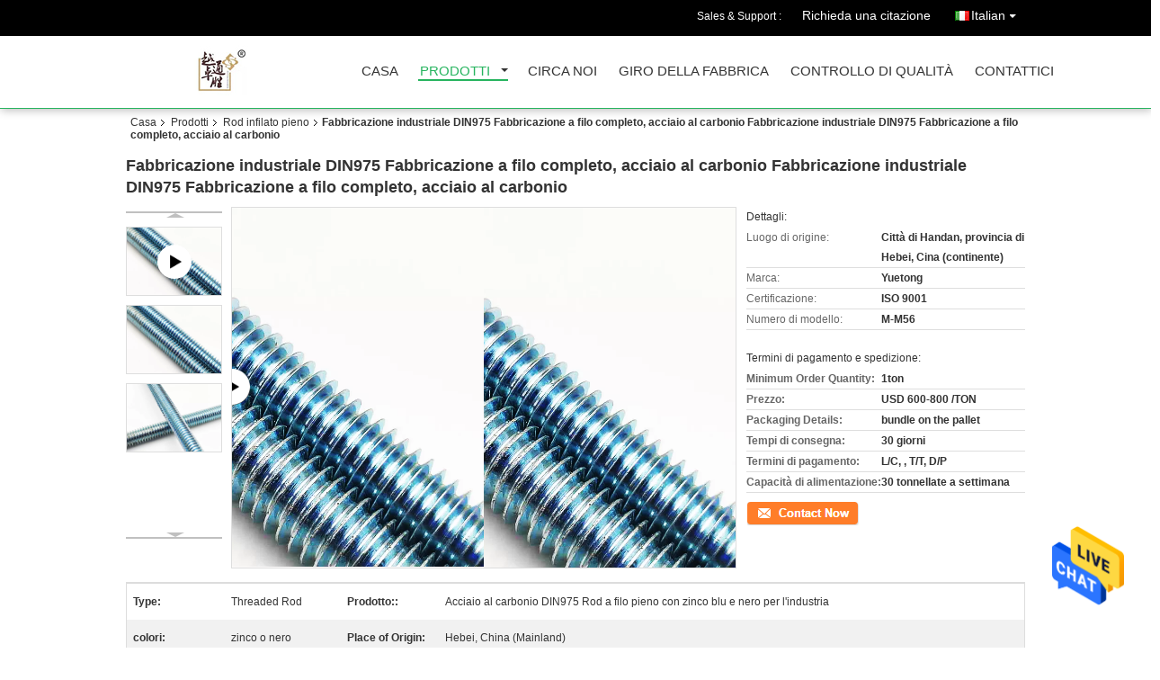

--- FILE ---
content_type: text/html
request_url: https://italian.metalanchorbolts.com/sale-9636000-industrial-din975-full-threaded-rod-fasteners-carbon-steel-fully-threaded-studs.html
body_size: 29129
content:

<!DOCTYPE html>
<html >
<head>
	<meta charset="utf-8">
	<meta http-equiv="X-UA-Compatible" content="IE=edge">
	<meta name="viewport" content="width=device-width, initial-scale=1">
    <title>Fabbricazione industriale DIN975 Fabbricazione a filo completo, acciaio al carbonio Fabbricazione industriale DIN975 Fabbricazione a filo completo, acciaio al carbonio</title>
    <meta name="keywords" content="perni completamente infilati, barra infilata ad alta resistenza, Rod infilato pieno" />
    <meta name="description" content="alta qualità Fabbricazione industriale DIN975 Fabbricazione a filo completo, acciaio al carbonio Fabbricazione industriale DIN975 Fabbricazione a filo completo, acciaio al carbonio dalla Cina, Leader della Cina perni completamente infilati Prodotto,  barra infilata ad alta resistenza fabbriche,  barra infilata ad alta resistenza prodotti." />
			<link type='text/css' rel='stylesheet' href='/??/images/global.css,/photo/metalanchorbolts/sitetpl/style/common.css?ver=1629268374' media='all'>
			  <script type='text/javascript' src='/js/jquery.js'></script><meta property="og:title" content="Fabbricazione industriale DIN975 Fabbricazione a filo completo, acciaio al carbonio Fabbricazione industriale DIN975 Fabbricazione a filo completo, acciaio al carbonio" />
<meta property="og:description" content="alta qualità Fabbricazione industriale DIN975 Fabbricazione a filo completo, acciaio al carbonio Fabbricazione industriale DIN975 Fabbricazione a filo completo, acciaio al carbonio dalla Cina, Leader della Cina perni completamente infilati Prodotto,  barra infilata ad alta resistenza fabbriche,  barra infilata ad alta resistenza prodotti." />
<meta property="og:type" content="product" />
<meta property="og:availability" content="instock" />
<meta property="og:site_name" content="HANDAN MOEN IMPORT AND EXPORT TRADING CO.,LTD" />
<meta property="og:url" content="https://italian.metalanchorbolts.com/quality-9636000-industrial-din975-full-threaded-rod-fasteners-carbon-steel-clear-threads-zinc-planted" />
<meta property="og:image" content="https://italian.metalanchorbolts.com/photo/ps30651103-industrial_din975_full_threaded_rod_fasteners_carbon_steel_clear_threads_zinc_planted.jpg" />
<link rel="canonical" href="https://italian.metalanchorbolts.com/quality-9636000-industrial-din975-full-threaded-rod-fasteners-carbon-steel-clear-threads-zinc-planted" />
<link rel="alternate" href="https://m.italian.metalanchorbolts.com/quality-9636000-industrial-din975-full-threaded-rod-fasteners-carbon-steel-clear-threads-zinc-planted" media="only screen and (max-width: 640px)" />
<style type="text/css">
/*<![CDATA[*/
.consent__cookie {position: fixed;top: 0;left: 0;width: 100%;height: 0%;z-index: 100000;}.consent__cookie_bg {position: fixed;top: 0;left: 0;width: 100%;height: 100%;background: #000;opacity: .6;display: none }.consent__cookie_rel {position: fixed;bottom:0;left: 0;width: 100%;background: #fff;display: -webkit-box;display: -ms-flexbox;display: flex;flex-wrap: wrap;padding: 24px 80px;-webkit-box-sizing: border-box;box-sizing: border-box;-webkit-box-pack: justify;-ms-flex-pack: justify;justify-content: space-between;-webkit-transition: all ease-in-out .3s;transition: all ease-in-out .3s }.consent__close {position: absolute;top: 20px;right: 20px;cursor: pointer }.consent__close svg {fill: #777 }.consent__close:hover svg {fill: #000 }.consent__cookie_box {flex: 1;word-break: break-word;}.consent__warm {color: #777;font-size: 16px;margin-bottom: 12px;line-height: 19px }.consent__title {color: #333;font-size: 20px;font-weight: 600;margin-bottom: 12px;line-height: 23px }.consent__itxt {color: #333;font-size: 14px;margin-bottom: 12px;display: -webkit-box;display: -ms-flexbox;display: flex;-webkit-box-align: center;-ms-flex-align: center;align-items: center }.consent__itxt i {display: -webkit-inline-box;display: -ms-inline-flexbox;display: inline-flex;width: 28px;height: 28px;border-radius: 50%;background: #e0f9e9;margin-right: 8px;-webkit-box-align: center;-ms-flex-align: center;align-items: center;-webkit-box-pack: center;-ms-flex-pack: center;justify-content: center }.consent__itxt svg {fill: #3ca860 }.consent__txt {color: #a6a6a6;font-size: 14px;margin-bottom: 8px;line-height: 17px }.consent__btns {display: -webkit-box;display: -ms-flexbox;display: flex;-webkit-box-orient: vertical;-webkit-box-direction: normal;-ms-flex-direction: column;flex-direction: column;-webkit-box-pack: center;-ms-flex-pack: center;justify-content: center;flex-shrink: 0;}.consent__btn {width: 280px;height: 40px;line-height: 40px;text-align: center;background: #3ca860;color: #fff;border-radius: 4px;margin: 8px 0;-webkit-box-sizing: border-box;box-sizing: border-box;cursor: pointer }.consent__btn:hover {background: #00823b }.consent__btn.empty {color: #3ca860;border: 1px solid #3ca860;background: #fff }.consent__btn.empty:hover {background: #3ca860;color: #fff }.open .consent__cookie_bg {display: block }.open .consent__cookie_rel {bottom: 0 }@media (max-width: 760px) {.consent__btns {width: 100%;align-items: center;}.consent__cookie_rel {padding: 20px 24px }}.consent__cookie.open {display: block;}.consent__cookie {display: none;}
/*]]>*/
</style>
<script type="text/javascript">
/*<![CDATA[*/
window.isvideotpl = 0;window.detailurl = '';
var isShowGuide=0;showGuideColor=0;var company_type = 0;var webim_domain = '';

var colorUrl = '';
var aisearch = 0;
var selfUrl = '';
window.playerReportUrl='/vod/view_count/report';
var query_string = ["Products","Detail"];
var g_tp = '';
var customtplcolor = 99106;
window.predomainsub = "";
/*]]>*/
</script>
</head>
<body>
<img src="/logo.gif" style="display:none" alt="logo"/>
    <div id="floatAd" style="z-index: 110000;position:absolute;right:30px;bottom:60px;height:79px;display: block;">
                                <a href="/webim/webim_tab.html" rel="nofollow" data-uid="28236" onclick= 'setwebimCookie(28236,9636000,0);' target="_blank">
            <img style="width: 80px;cursor: pointer;" alt='Invia messaggio' src="/images/floatimage_chat.gif"/>
        </a>
                                </div>
<a style="display: none!important;" title="HANDAN MOEN IMPORT AND EXPORT TRADING CO.,LTD" class="float-inquiry" href="/contactnow.html" onclick='setinquiryCookie("{\"showproduct\":1,\"pid\":\"9636000\",\"name\":\"Fabbricazione industriale DIN975 Fabbricazione a filo completo, acciaio al carbonio Fabbricazione industriale DIN975 Fabbricazione a filo completo, acciaio al carbonio\",\"source_url\":\"\\/sale-9636000-industrial-din975-full-threaded-rod-fasteners-carbon-steel-clear-threads-zinc-planted.html\",\"picurl\":\"\\/photo\\/pd30651103-industrial_din975_full_threaded_rod_fasteners_carbon_steel_clear_threads_zinc_planted.jpg\",\"propertyDetail\":[[\"Type\",\"Threaded Rod\"],[\"Prodotto:\",\"Acciaio al carbonio DIN975 Rod a filo pieno con zinco blu e nero per l&#039;industria\"],[\"colori\",\"zinco o nero\"],[\"Place of Origin\",\"Hebei, China (Mainland)\"]],\"company_name\":null,\"picurl_c\":\"\\/photo\\/pc30651103-industrial_din975_full_threaded_rod_fasteners_carbon_steel_clear_threads_zinc_planted.jpg\",\"price\":\"USD 600-800 \\/TON\",\"username\":\"Grace\",\"viewTime\":\"Ultimo Login : 6 orario 43 minuti fa\",\"subject\":\"Quali sono i tempi di consegna su Fabbricazione industriale DIN975 Fabbricazione a filo completo, acciaio al carbonio Fabbricazione industriale DIN975 Fabbricazione a filo completo, acciaio al carbonio\",\"countrycode\":\"RU\"}");'></a>
<script>
var originProductInfo = '';
var originProductInfo = {"showproduct":1,"pid":"9636000","name":"Fabbricazione industriale DIN975 Fabbricazione a filo completo, acciaio al carbonio Fabbricazione industriale DIN975 Fabbricazione a filo completo, acciaio al carbonio","source_url":"\/sale-9636000-industrial-din975-full-threaded-rod-fasteners-carbon-steel-clear-threads-zinc-planted.html","picurl":"\/photo\/pd30651103-industrial_din975_full_threaded_rod_fasteners_carbon_steel_clear_threads_zinc_planted.jpg","propertyDetail":[["Type","Threaded Rod"],["Prodotto:","Acciaio al carbonio DIN975 Rod a filo pieno con zinco blu e nero per l&#039;industria"],["colori","zinco o nero"],["Place of Origin","Hebei, China (Mainland)"]],"company_name":null,"picurl_c":"\/photo\/pc30651103-industrial_din975_full_threaded_rod_fasteners_carbon_steel_clear_threads_zinc_planted.jpg","price":"USD 600-800 \/TON","username":"Grace","viewTime":"Ultimo Login : 4 orario 43 minuti fa","subject":"Vi prego di inviarmi un preventivo sul vostro Fabbricazione industriale DIN975 Fabbricazione a filo completo, acciaio al carbonio Fabbricazione industriale DIN975 Fabbricazione a filo completo, acciaio al carbonio","countrycode":"RU"};
var save_url = "/contactsave.html";
var update_url = "/updateinquiry.html";
var productInfo = {};
var defaulProductInfo = {};
var myDate = new Date();
var curDate = myDate.getFullYear()+'-'+(parseInt(myDate.getMonth())+1)+'-'+myDate.getDate();
var message = '';
var default_pop = 1;
var leaveMessageDialog = document.getElementsByClassName('leave-message-dialog')[0]; // 获取弹层
var _$$ = function (dom) {
    return document.querySelectorAll(dom);
};
resInfo = originProductInfo;
defaulProductInfo.pid = resInfo['pid'];
defaulProductInfo.productName = resInfo['name'];
defaulProductInfo.productInfo = resInfo['propertyDetail'];
defaulProductInfo.productImg = resInfo['picurl_c'];
defaulProductInfo.subject = resInfo['subject'];
defaulProductInfo.productImgAlt = resInfo['name'];
var inquirypopup_tmp = 1;
var message = 'Caro,'+'\r\n'+"Sono interessato a"+' '+trim(resInfo['name'])+", potresti inviarmi maggiori dettagli come tipo, dimensioni, MOQ, materiale, ecc."+'\r\n'+"Grazie!"+'\r\n'+"Aspettando la tua risposta.";
var message_1 = 'Caro,'+'\r\n'+"Sono interessato a"+' '+trim(resInfo['name'])+", potresti inviarmi maggiori dettagli come tipo, dimensioni, MOQ, materiale, ecc."+'\r\n'+"Grazie!"+'\r\n'+"Aspettando la tua risposta.";
var message_2 = 'Ciao,'+'\r\n'+"sto cercando"+' '+trim(resInfo['name'])+", per favore inviami il prezzo, le specifiche e l'immagine."+'\r\n'+"La tua rapida risposta sarà molto apprezzata."+'\r\n'+"Non esitate a contattarmi per ulteriori informazioni."+'\r\n'+"Molte grazie.";
var message_3 = 'Ciao,'+'\r\n'+trim(resInfo['name'])+' '+"soddisfa le mie aspettative."+'\r\n'+"Per favore dammi il prezzo migliore e qualche altra informazione sul prodotto."+'\r\n'+"Non esitate a contattarmi tramite la mia posta."+'\r\n'+"Molte grazie.";

var message_4 = 'Caro,'+'\r\n'+"Qual è il prezzo FOB sul tuo"+' '+trim(resInfo['name'])+'?'+'\r\n'+"Qual è il nome del porto più vicino?"+'\r\n'+"Per favore rispondimi il prima possibile, sarebbe meglio condividere ulteriori informazioni."+'\r\n'+"Saluti!";
var message_5 = 'Ciao,'+'\r\n'+"Sono molto interessato al tuo"+' '+trim(resInfo['name'])+'.'+'\r\n'+"Inviami i dettagli del tuo prodotto."+'\r\n'+"In attesa di una tua rapida risposta."+'\r\n'+"Non esitate a contattarmi per posta."+'\r\n'+"Saluti!";

var message_6 = 'Caro,'+'\r\n'+"Forniscici informazioni sul tuo"+' '+trim(resInfo['name'])+", come tipo, dimensione, materiale e, naturalmente, il miglior prezzo."+'\r\n'+"In attesa di una tua rapida risposta."+'\r\n'+"Grazie!";
var message_7 = 'Caro,'+'\r\n'+"Puoi fornire"+' '+trim(resInfo['name'])+" per noi?"+'\r\n'+"Per prima cosa vogliamo un listino prezzi e alcuni dettagli del prodotto."+'\r\n'+"Spero di ricevere una risposta al più presto e non vedo l'ora di collaborare."+'\r\n'+"Grazie mille.";
var message_8 = 'Ciao,'+'\r\n'+"sto cercando"+' '+trim(resInfo['name'])+", per favore dammi alcune informazioni più dettagliate sul prodotto."+'\r\n'+"Attendo con ansia la vostra risposta."+'\r\n'+"Grazie!";
var message_9 = 'Ciao,'+'\r\n'+"Il tuo"+' '+trim(resInfo['name'])+" soddisfa molto bene le mie esigenze."+'\r\n'+"Inviami il prezzo, le specifiche e un modello simile andrà bene."+'\r\n'+"Sentiti libero di chattare con me."+'\r\n'+"Grazie!";
var message_10 = 'Caro,'+'\r\n'+"Voglio saperne di più sui dettagli e sulla citazione di"+' '+trim(resInfo['name'])+'.'+'\r\n'+"Non esitate a contattarmi."+'\r\n'+"Saluti!";

var r = getRandom(1,10);

defaulProductInfo.message = eval("message_"+r);

var mytAjax = {

    post: function(url, data, fn) {
        var xhr = new XMLHttpRequest();
        xhr.open("POST", url, true);
        xhr.setRequestHeader("Content-Type", "application/x-www-form-urlencoded;charset=UTF-8");
        xhr.setRequestHeader("X-Requested-With", "XMLHttpRequest");
        xhr.setRequestHeader('Content-Type','text/plain;charset=UTF-8');
        xhr.onreadystatechange = function() {
            if(xhr.readyState == 4 && (xhr.status == 200 || xhr.status == 304)) {
                fn.call(this, xhr.responseText);
            }
        };
        xhr.send(data);
    },

    postform: function(url, data, fn) {
        var xhr = new XMLHttpRequest();
        xhr.open("POST", url, true);
        xhr.setRequestHeader("X-Requested-With", "XMLHttpRequest");
        xhr.onreadystatechange = function() {
            if(xhr.readyState == 4 && (xhr.status == 200 || xhr.status == 304)) {
                fn.call(this, xhr.responseText);
            }
        };
        xhr.send(data);
    }
};
/*window.onload = function(){
    leaveMessageDialog = document.getElementsByClassName('leave-message-dialog')[0];
    if (window.localStorage.recordDialogStatus=='undefined' || (window.localStorage.recordDialogStatus!='undefined' && window.localStorage.recordDialogStatus != curDate)) {
        setTimeout(function(){
            if(parseInt(inquirypopup_tmp%10) == 1){
                creatDialog(defaulProductInfo, 1);
            }
        }, 6000);
    }
};*/
function trim(str)
{
    str = str.replace(/(^\s*)/g,"");
    return str.replace(/(\s*$)/g,"");
};
function getRandom(m,n){
    var num = Math.floor(Math.random()*(m - n) + n);
    return num;
};
function strBtn(param) {

    var starattextarea = document.getElementById("textareamessage").value.length;
    var email = document.getElementById("startEmail").value;

    var default_tip = document.querySelectorAll(".watermark_container").length;
    if (20 < starattextarea && starattextarea < 3000) {
        if(default_tip>0){
            document.getElementById("textareamessage1").parentNode.parentNode.nextElementSibling.style.display = "none";
        }else{
            document.getElementById("textareamessage1").parentNode.nextElementSibling.style.display = "none";
        }

    } else {
        if(default_tip>0){
            document.getElementById("textareamessage1").parentNode.parentNode.nextElementSibling.style.display = "block";
        }else{
            document.getElementById("textareamessage1").parentNode.nextElementSibling.style.display = "block";
        }

        return;
    }

    // var re = /^([a-zA-Z0-9_-])+@([a-zA-Z0-9_-])+\.([a-zA-Z0-9_-])+/i;/*邮箱不区分大小写*/
    var re = /^[a-zA-Z0-9][\w-]*(\.?[\w-]+)*@[a-zA-Z0-9-]+(\.[a-zA-Z0-9]+)+$/i;
    if (!re.test(email)) {
        document.getElementById("startEmail").nextElementSibling.style.display = "block";
        return;
    } else {
        document.getElementById("startEmail").nextElementSibling.style.display = "none";
    }

    var subject = document.getElementById("pop_subject").value;
    var pid = document.getElementById("pop_pid").value;
    var message = document.getElementById("textareamessage").value;
    var sender_email = document.getElementById("startEmail").value;
    var tel = '';
    if (document.getElementById("tel0") != undefined && document.getElementById("tel0") != '')
        tel = document.getElementById("tel0").value;
    var form_serialize = '&tel='+tel;

    form_serialize = form_serialize.replace(/\+/g, "%2B");
    mytAjax.post(save_url,"pid="+pid+"&subject="+subject+"&email="+sender_email+"&message="+(message)+form_serialize,function(res){
        var mes = JSON.parse(res);
        if(mes.status == 200){
            var iid = mes.iid;
            document.getElementById("pop_iid").value = iid;
            document.getElementById("pop_uuid").value = mes.uuid;

            if(typeof gtag_report_conversion === "function"){
                gtag_report_conversion();//执行统计js代码
            }
            if(typeof fbq === "function"){
                fbq('track','Purchase');//执行统计js代码
            }
        }
    });
    for (var index = 0; index < document.querySelectorAll(".dialog-content-pql").length; index++) {
        document.querySelectorAll(".dialog-content-pql")[index].style.display = "none";
    };
    $('#idphonepql').val(tel);
    document.getElementById("dialog-content-pql-id").style.display = "block";
    ;
};
function twoBtnOk(param) {

    var selectgender = document.getElementById("Mr").innerHTML;
    var iid = document.getElementById("pop_iid").value;
    var sendername = document.getElementById("idnamepql").value;
    var senderphone = document.getElementById("idphonepql").value;
    var sendercname = document.getElementById("idcompanypql").value;
    var uuid = document.getElementById("pop_uuid").value;
    var gender = 2;
    if(selectgender == 'Mr.') gender = 0;
    if(selectgender == 'Mrs.') gender = 1;
    var pid = document.getElementById("pop_pid").value;
    var form_serialize = '';

        form_serialize = form_serialize.replace(/\+/g, "%2B");

    mytAjax.post(update_url,"iid="+iid+"&gender="+gender+"&uuid="+uuid+"&name="+(sendername)+"&tel="+(senderphone)+"&company="+(sendercname)+form_serialize,function(res){});

    for (var index = 0; index < document.querySelectorAll(".dialog-content-pql").length; index++) {
        document.querySelectorAll(".dialog-content-pql")[index].style.display = "none";
    };
    document.getElementById("dialog-content-pql-ok").style.display = "block";

};
function toCheckMust(name) {
    $('#'+name+'error').hide();
}
function handClidk(param) {
    var starattextarea = document.getElementById("textareamessage1").value.length;
    var email = document.getElementById("startEmail1").value;
    var default_tip = document.querySelectorAll(".watermark_container").length;
    if (20 < starattextarea && starattextarea < 3000) {
        if(default_tip>0){
            document.getElementById("textareamessage1").parentNode.parentNode.nextElementSibling.style.display = "none";
        }else{
            document.getElementById("textareamessage1").parentNode.nextElementSibling.style.display = "none";
        }

    } else {
        if(default_tip>0){
            document.getElementById("textareamessage1").parentNode.parentNode.nextElementSibling.style.display = "block";
        }else{
            document.getElementById("textareamessage1").parentNode.nextElementSibling.style.display = "block";
        }

        return;
    }

    // var re = /^([a-zA-Z0-9_-])+@([a-zA-Z0-9_-])+\.([a-zA-Z0-9_-])+/i;
    var re = /^[a-zA-Z0-9][\w-]*(\.?[\w-]+)*@[a-zA-Z0-9-]+(\.[a-zA-Z0-9]+)+$/i;
    if (!re.test(email)) {
        document.getElementById("startEmail1").nextElementSibling.style.display = "block";
        return;
    } else {
        document.getElementById("startEmail1").nextElementSibling.style.display = "none";
    }

    var subject = document.getElementById("pop_subject").value;
    var pid = document.getElementById("pop_pid").value;
    var message = document.getElementById("textareamessage1").value;
    var sender_email = document.getElementById("startEmail1").value;
    var form_serialize = tel = '';
    if (document.getElementById("tel1") != undefined && document.getElementById("tel1") != '')
        tel = document.getElementById("tel1").value;
        mytAjax.post(save_url,"email="+sender_email+"&tel="+tel+"&pid="+pid+"&message="+message+"&subject="+subject+form_serialize,function(res){

        var mes = JSON.parse(res);
        if(mes.status == 200){
            var iid = mes.iid;
            document.getElementById("pop_iid").value = iid;
            document.getElementById("pop_uuid").value = mes.uuid;
            if(typeof gtag_report_conversion === "function"){
                gtag_report_conversion();//执行统计js代码
            }
        }

    });
    for (var index = 0; index < document.querySelectorAll(".dialog-content-pql").length; index++) {
        document.querySelectorAll(".dialog-content-pql")[index].style.display = "none";
    };
    $('#idphonepql').val(tel);
    document.getElementById("dialog-content-pql-id").style.display = "block";

};
window.addEventListener('load', function () {
    $('.checkbox-wrap label').each(function(){
        if($(this).find('input').prop('checked')){
            $(this).addClass('on')
        }else {
            $(this).removeClass('on')
        }
    })
    $(document).on('click', '.checkbox-wrap label' , function(ev){
        if (ev.target.tagName.toUpperCase() != 'INPUT') {
            $(this).toggleClass('on')
        }
    })
})

function hand_video(pdata) {
    data = JSON.parse(pdata);
    productInfo.productName = data.productName;
    productInfo.productInfo = data.productInfo;
    productInfo.productImg = data.productImg;
    productInfo.subject = data.subject;

    var message = 'Caro,'+'\r\n'+"Sono interessato a"+' '+trim(data.productName)+", potresti inviarmi maggiori dettagli come tipo, dimensione, quantità, materiale, ecc."+'\r\n'+"Grazie!"+'\r\n'+"Aspettando la tua risposta.";

    var message = 'Caro,'+'\r\n'+"Sono interessato a"+' '+trim(data.productName)+", potresti inviarmi maggiori dettagli come tipo, dimensioni, MOQ, materiale, ecc."+'\r\n'+"Grazie!"+'\r\n'+"Aspettando la tua risposta.";
    var message_1 = 'Caro,'+'\r\n'+"Sono interessato a"+' '+trim(data.productName)+", potresti inviarmi maggiori dettagli come tipo, dimensioni, MOQ, materiale, ecc."+'\r\n'+"Grazie!"+'\r\n'+"Aspettando la tua risposta.";
    var message_2 = 'Ciao,'+'\r\n'+"sto cercando"+' '+trim(data.productName)+", per favore inviami il prezzo, le specifiche e l'immagine."+'\r\n'+"La tua rapida risposta sarà molto apprezzata."+'\r\n'+"Non esitate a contattarmi per ulteriori informazioni."+'\r\n'+"Molte grazie.";
    var message_3 = 'Ciao,'+'\r\n'+trim(data.productName)+' '+"soddisfa le mie aspettative."+'\r\n'+"Per favore dammi il prezzo migliore e qualche altra informazione sul prodotto."+'\r\n'+"Non esitate a contattarmi tramite la mia posta."+'\r\n'+"Molte grazie.";

    var message_4 = 'Caro,'+'\r\n'+"Qual è il prezzo FOB sul tuo"+' '+trim(data.productName)+'?'+'\r\n'+"Qual è il nome del porto più vicino?"+'\r\n'+"Per favore rispondimi il prima possibile, sarebbe meglio condividere ulteriori informazioni."+'\r\n'+"Saluti!";
    var message_5 = 'Ciao,'+'\r\n'+"Sono molto interessato al tuo"+' '+trim(data.productName)+'.'+'\r\n'+"Inviami i dettagli del tuo prodotto."+'\r\n'+"In attesa di una tua rapida risposta."+'\r\n'+"Non esitate a contattarmi per posta."+'\r\n'+"Saluti!";

    var message_6 = 'Caro,'+'\r\n'+"Forniscici informazioni sul tuo"+' '+trim(data.productName)+", come tipo, dimensione, materiale e, naturalmente, il miglior prezzo."+'\r\n'+"In attesa di una tua rapida risposta."+'\r\n'+"Grazie!";
    var message_7 = 'Caro,'+'\r\n'+"Puoi fornire"+' '+trim(data.productName)+" per noi?"+'\r\n'+"Per prima cosa vogliamo un listino prezzi e alcuni dettagli del prodotto."+'\r\n'+"Spero di ricevere una risposta al più presto e non vedo l'ora di collaborare."+'\r\n'+"Grazie mille.";
    var message_8 = 'Ciao,'+'\r\n'+"sto cercando"+' '+trim(data.productName)+", per favore dammi alcune informazioni più dettagliate sul prodotto."+'\r\n'+"Attendo con ansia la vostra risposta."+'\r\n'+"Grazie!";
    var message_9 = 'Ciao,'+'\r\n'+"Il tuo"+' '+trim(data.productName)+" soddisfa molto bene le mie esigenze."+'\r\n'+"Inviami il prezzo, le specifiche e un modello simile andrà bene."+'\r\n'+"Sentiti libero di chattare con me."+'\r\n'+"Grazie!";
    var message_10 = 'Caro,'+'\r\n'+"Voglio saperne di più sui dettagli e sulla citazione di"+' '+trim(data.productName)+'.'+'\r\n'+"Non esitate a contattarmi."+'\r\n'+"Saluti!";

    var r = getRandom(1,10);

    productInfo.message = eval("message_"+r);
    if(parseInt(inquirypopup_tmp/10) == 1){
        productInfo.message = "";
    }
    productInfo.pid = data.pid;
    creatDialog(productInfo, 2);
};

function handDialog(pdata) {
    data = JSON.parse(pdata);
    productInfo.productName = data.productName;
    productInfo.productInfo = data.productInfo;
    productInfo.productImg = data.productImg;
    productInfo.subject = data.subject;

    var message = 'Caro,'+'\r\n'+"Sono interessato a"+' '+trim(data.productName)+", potresti inviarmi maggiori dettagli come tipo, dimensione, quantità, materiale, ecc."+'\r\n'+"Grazie!"+'\r\n'+"Aspettando la tua risposta.";

    var message = 'Caro,'+'\r\n'+"Sono interessato a"+' '+trim(data.productName)+", potresti inviarmi maggiori dettagli come tipo, dimensioni, MOQ, materiale, ecc."+'\r\n'+"Grazie!"+'\r\n'+"Aspettando la tua risposta.";
    var message_1 = 'Caro,'+'\r\n'+"Sono interessato a"+' '+trim(data.productName)+", potresti inviarmi maggiori dettagli come tipo, dimensioni, MOQ, materiale, ecc."+'\r\n'+"Grazie!"+'\r\n'+"Aspettando la tua risposta.";
    var message_2 = 'Ciao,'+'\r\n'+"sto cercando"+' '+trim(data.productName)+", per favore inviami il prezzo, le specifiche e l'immagine."+'\r\n'+"La tua rapida risposta sarà molto apprezzata."+'\r\n'+"Non esitate a contattarmi per ulteriori informazioni."+'\r\n'+"Molte grazie.";
    var message_3 = 'Ciao,'+'\r\n'+trim(data.productName)+' '+"soddisfa le mie aspettative."+'\r\n'+"Per favore dammi il prezzo migliore e qualche altra informazione sul prodotto."+'\r\n'+"Non esitate a contattarmi tramite la mia posta."+'\r\n'+"Molte grazie.";

    var message_4 = 'Caro,'+'\r\n'+"Qual è il prezzo FOB sul tuo"+' '+trim(data.productName)+'?'+'\r\n'+"Qual è il nome del porto più vicino?"+'\r\n'+"Per favore rispondimi il prima possibile, sarebbe meglio condividere ulteriori informazioni."+'\r\n'+"Saluti!";
    var message_5 = 'Ciao,'+'\r\n'+"Sono molto interessato al tuo"+' '+trim(data.productName)+'.'+'\r\n'+"Inviami i dettagli del tuo prodotto."+'\r\n'+"In attesa di una tua rapida risposta."+'\r\n'+"Non esitate a contattarmi per posta."+'\r\n'+"Saluti!";

    var message_6 = 'Caro,'+'\r\n'+"Forniscici informazioni sul tuo"+' '+trim(data.productName)+", come tipo, dimensione, materiale e, naturalmente, il miglior prezzo."+'\r\n'+"In attesa di una tua rapida risposta."+'\r\n'+"Grazie!";
    var message_7 = 'Caro,'+'\r\n'+"Puoi fornire"+' '+trim(data.productName)+" per noi?"+'\r\n'+"Per prima cosa vogliamo un listino prezzi e alcuni dettagli del prodotto."+'\r\n'+"Spero di ricevere una risposta al più presto e non vedo l'ora di collaborare."+'\r\n'+"Grazie mille.";
    var message_8 = 'Ciao,'+'\r\n'+"sto cercando"+' '+trim(data.productName)+", per favore dammi alcune informazioni più dettagliate sul prodotto."+'\r\n'+"Attendo con ansia la vostra risposta."+'\r\n'+"Grazie!";
    var message_9 = 'Ciao,'+'\r\n'+"Il tuo"+' '+trim(data.productName)+" soddisfa molto bene le mie esigenze."+'\r\n'+"Inviami il prezzo, le specifiche e un modello simile andrà bene."+'\r\n'+"Sentiti libero di chattare con me."+'\r\n'+"Grazie!";
    var message_10 = 'Caro,'+'\r\n'+"Voglio saperne di più sui dettagli e sulla citazione di"+' '+trim(data.productName)+'.'+'\r\n'+"Non esitate a contattarmi."+'\r\n'+"Saluti!";

    var r = getRandom(1,10);

    productInfo.message = eval("message_"+r);
    if(parseInt(inquirypopup_tmp/10) == 1){
        productInfo.message = "";
    }
    productInfo.pid = data.pid;
    creatDialog(productInfo, 2);
};

function closepql(param) {

    leaveMessageDialog.style.display = 'none';
};

function closepql2(param) {

    for (var index = 0; index < document.querySelectorAll(".dialog-content-pql").length; index++) {
        document.querySelectorAll(".dialog-content-pql")[index].style.display = "none";
    };
    document.getElementById("dialog-content-pql-ok").style.display = "block";
};

function decodeHtmlEntities(str) {
    var tempElement = document.createElement('div');
    tempElement.innerHTML = str;
    return tempElement.textContent || tempElement.innerText || '';
}

function initProduct(productInfo,type){

    productInfo.productName = decodeHtmlEntities(productInfo.productName);
    productInfo.message = decodeHtmlEntities(productInfo.message);

    leaveMessageDialog = document.getElementsByClassName('leave-message-dialog')[0];
    leaveMessageDialog.style.display = "block";
    if(type == 3){
        var popinquiryemail = document.getElementById("popinquiryemail").value;
        _$$("#startEmail1")[0].value = popinquiryemail;
    }else{
        _$$("#startEmail1")[0].value = "";
    }
    _$$("#startEmail")[0].value = "";
    _$$("#idnamepql")[0].value = "";
    _$$("#idphonepql")[0].value = "";
    _$$("#idcompanypql")[0].value = "";

    _$$("#pop_pid")[0].value = productInfo.pid;
    _$$("#pop_subject")[0].value = productInfo.subject;
    
    if(parseInt(inquirypopup_tmp/10) == 1){
        productInfo.message = "";
    }

    _$$("#textareamessage1")[0].value = productInfo.message;
    _$$("#textareamessage")[0].value = productInfo.message;

    _$$("#dialog-content-pql-id .titlep")[0].innerHTML = productInfo.productName;
    _$$("#dialog-content-pql-id img")[0].setAttribute("src", productInfo.productImg);
    _$$("#dialog-content-pql-id img")[0].setAttribute("alt", productInfo.productImgAlt);

    _$$("#dialog-content-pql-id-hand img")[0].setAttribute("src", productInfo.productImg);
    _$$("#dialog-content-pql-id-hand img")[0].setAttribute("alt", productInfo.productImgAlt);
    _$$("#dialog-content-pql-id-hand .titlep")[0].innerHTML = productInfo.productName;

    if (productInfo.productInfo.length > 0) {
        var ul2, ul;
        ul = document.createElement("ul");
        for (var index = 0; index < productInfo.productInfo.length; index++) {
            var el = productInfo.productInfo[index];
            var li = document.createElement("li");
            var span1 = document.createElement("span");
            span1.innerHTML = el[0] + ":";
            var span2 = document.createElement("span");
            span2.innerHTML = el[1];
            li.appendChild(span1);
            li.appendChild(span2);
            ul.appendChild(li);

        }
        ul2 = ul.cloneNode(true);
        if (type === 1) {
            _$$("#dialog-content-pql-id .left")[0].replaceChild(ul, _$$("#dialog-content-pql-id .left ul")[0]);
        } else {
            _$$("#dialog-content-pql-id-hand .left")[0].replaceChild(ul2, _$$("#dialog-content-pql-id-hand .left ul")[0]);
            _$$("#dialog-content-pql-id .left")[0].replaceChild(ul, _$$("#dialog-content-pql-id .left ul")[0]);
        }
    };
    for (var index = 0; index < _$$("#dialog-content-pql-id .right ul li").length; index++) {
        _$$("#dialog-content-pql-id .right ul li")[index].addEventListener("click", function (params) {
            _$$("#dialog-content-pql-id .right #Mr")[0].innerHTML = this.innerHTML
        }, false)

    };

};
function closeInquiryCreateDialog() {
    document.getElementById("xuanpan_dialog_box_pql").style.display = "none";
};
function showInquiryCreateDialog() {
    document.getElementById("xuanpan_dialog_box_pql").style.display = "block";
};
function submitPopInquiry(){
    var message = document.getElementById("inquiry_message").value;
    var email = document.getElementById("inquiry_email").value;
    var subject = defaulProductInfo.subject;
    var pid = defaulProductInfo.pid;
    if (email === undefined) {
        showInquiryCreateDialog();
        document.getElementById("inquiry_email").style.border = "1px solid red";
        return false;
    };
    if (message === undefined) {
        showInquiryCreateDialog();
        document.getElementById("inquiry_message").style.border = "1px solid red";
        return false;
    };
    if (email.search(/^\w+((-\w+)|(\.\w+))*\@[A-Za-z0-9]+((\.|-)[A-Za-z0-9]+)*\.[A-Za-z0-9]+$/) == -1) {
        document.getElementById("inquiry_email").style.border= "1px solid red";
        showInquiryCreateDialog();
        return false;
    } else {
        document.getElementById("inquiry_email").style.border= "";
    };
    if (message.length < 20 || message.length >3000) {
        showInquiryCreateDialog();
        document.getElementById("inquiry_message").style.border = "1px solid red";
        return false;
    } else {
        document.getElementById("inquiry_message").style.border = "";
    };
    var tel = '';
    if (document.getElementById("tel") != undefined && document.getElementById("tel") != '')
        tel = document.getElementById("tel").value;

    mytAjax.post(save_url,"pid="+pid+"&subject="+subject+"&email="+email+"&message="+(message)+'&tel='+tel,function(res){
        var mes = JSON.parse(res);
        if(mes.status == 200){
            var iid = mes.iid;
            document.getElementById("pop_iid").value = iid;
            document.getElementById("pop_uuid").value = mes.uuid;

        }
    });
    initProduct(defaulProductInfo);
    for (var index = 0; index < document.querySelectorAll(".dialog-content-pql").length; index++) {
        document.querySelectorAll(".dialog-content-pql")[index].style.display = "none";
    };
    $('#idphonepql').val(tel);
    document.getElementById("dialog-content-pql-id").style.display = "block";

};

//带附件上传
function submitPopInquiryfile(email_id,message_id,check_sort,name_id,phone_id,company_id,attachments){

    if(typeof(check_sort) == 'undefined'){
        check_sort = 0;
    }
    var message = document.getElementById(message_id).value;
    var email = document.getElementById(email_id).value;
    var attachments = document.getElementById(attachments).value;
    if(typeof(name_id) !== 'undefined' && name_id != ""){
        var name  = document.getElementById(name_id).value;
    }
    if(typeof(phone_id) !== 'undefined' && phone_id != ""){
        var phone = document.getElementById(phone_id).value;
    }
    if(typeof(company_id) !== 'undefined' && company_id != ""){
        var company = document.getElementById(company_id).value;
    }
    var subject = defaulProductInfo.subject;
    var pid = defaulProductInfo.pid;

    if(check_sort == 0){
        if (email === undefined) {
            showInquiryCreateDialog();
            document.getElementById(email_id).style.border = "1px solid red";
            return false;
        };
        if (message === undefined) {
            showInquiryCreateDialog();
            document.getElementById(message_id).style.border = "1px solid red";
            return false;
        };

        if (email.search(/^\w+((-\w+)|(\.\w+))*\@[A-Za-z0-9]+((\.|-)[A-Za-z0-9]+)*\.[A-Za-z0-9]+$/) == -1) {
            document.getElementById(email_id).style.border= "1px solid red";
            showInquiryCreateDialog();
            return false;
        } else {
            document.getElementById(email_id).style.border= "";
        };
        if (message.length < 20 || message.length >3000) {
            showInquiryCreateDialog();
            document.getElementById(message_id).style.border = "1px solid red";
            return false;
        } else {
            document.getElementById(message_id).style.border = "";
        };
    }else{

        if (message === undefined) {
            showInquiryCreateDialog();
            document.getElementById(message_id).style.border = "1px solid red";
            return false;
        };

        if (email === undefined) {
            showInquiryCreateDialog();
            document.getElementById(email_id).style.border = "1px solid red";
            return false;
        };

        if (message.length < 20 || message.length >3000) {
            showInquiryCreateDialog();
            document.getElementById(message_id).style.border = "1px solid red";
            return false;
        } else {
            document.getElementById(message_id).style.border = "";
        };

        if (email.search(/^\w+((-\w+)|(\.\w+))*\@[A-Za-z0-9]+((\.|-)[A-Za-z0-9]+)*\.[A-Za-z0-9]+$/) == -1) {
            document.getElementById(email_id).style.border= "1px solid red";
            showInquiryCreateDialog();
            return false;
        } else {
            document.getElementById(email_id).style.border= "";
        };

    };

    mytAjax.post(save_url,"pid="+pid+"&subject="+subject+"&email="+email+"&message="+message+"&company="+company+"&attachments="+attachments,function(res){
        var mes = JSON.parse(res);
        if(mes.status == 200){
            var iid = mes.iid;
            document.getElementById("pop_iid").value = iid;
            document.getElementById("pop_uuid").value = mes.uuid;

            if(typeof gtag_report_conversion === "function"){
                gtag_report_conversion();//执行统计js代码
            }
            if(typeof fbq === "function"){
                fbq('track','Purchase');//执行统计js代码
            }
        }
    });
    initProduct(defaulProductInfo);

    if(name !== undefined && name != ""){
        _$$("#idnamepql")[0].value = name;
    }

    if(phone !== undefined && phone != ""){
        _$$("#idphonepql")[0].value = phone;
    }

    if(company !== undefined && company != ""){
        _$$("#idcompanypql")[0].value = company;
    }

    for (var index = 0; index < document.querySelectorAll(".dialog-content-pql").length; index++) {
        document.querySelectorAll(".dialog-content-pql")[index].style.display = "none";
    };
    document.getElementById("dialog-content-pql-id").style.display = "block";

};
function submitPopInquiryByParam(email_id,message_id,check_sort,name_id,phone_id,company_id){

    if(typeof(check_sort) == 'undefined'){
        check_sort = 0;
    }

    var senderphone = '';
    var message = document.getElementById(message_id).value;
    var email = document.getElementById(email_id).value;
    if(typeof(name_id) !== 'undefined' && name_id != ""){
        var name  = document.getElementById(name_id).value;
    }
    if(typeof(phone_id) !== 'undefined' && phone_id != ""){
        var phone = document.getElementById(phone_id).value;
        senderphone = phone;
    }
    if(typeof(company_id) !== 'undefined' && company_id != ""){
        var company = document.getElementById(company_id).value;
    }
    var subject = defaulProductInfo.subject;
    var pid = defaulProductInfo.pid;

    if(check_sort == 0){
        if (email === undefined) {
            showInquiryCreateDialog();
            document.getElementById(email_id).style.border = "1px solid red";
            return false;
        };
        if (message === undefined) {
            showInquiryCreateDialog();
            document.getElementById(message_id).style.border = "1px solid red";
            return false;
        };

        if (email.search(/^\w+((-\w+)|(\.\w+))*\@[A-Za-z0-9]+((\.|-)[A-Za-z0-9]+)*\.[A-Za-z0-9]+$/) == -1) {
            document.getElementById(email_id).style.border= "1px solid red";
            showInquiryCreateDialog();
            return false;
        } else {
            document.getElementById(email_id).style.border= "";
        };
        if (message.length < 20 || message.length >3000) {
            showInquiryCreateDialog();
            document.getElementById(message_id).style.border = "1px solid red";
            return false;
        } else {
            document.getElementById(message_id).style.border = "";
        };
    }else{

        if (message === undefined) {
            showInquiryCreateDialog();
            document.getElementById(message_id).style.border = "1px solid red";
            return false;
        };

        if (email === undefined) {
            showInquiryCreateDialog();
            document.getElementById(email_id).style.border = "1px solid red";
            return false;
        };

        if (message.length < 20 || message.length >3000) {
            showInquiryCreateDialog();
            document.getElementById(message_id).style.border = "1px solid red";
            return false;
        } else {
            document.getElementById(message_id).style.border = "";
        };

        if (email.search(/^\w+((-\w+)|(\.\w+))*\@[A-Za-z0-9]+((\.|-)[A-Za-z0-9]+)*\.[A-Za-z0-9]+$/) == -1) {
            document.getElementById(email_id).style.border= "1px solid red";
            showInquiryCreateDialog();
            return false;
        } else {
            document.getElementById(email_id).style.border= "";
        };

    };

    var productsku = "";
    if($("#product_sku").length > 0){
        productsku = $("#product_sku").html();
    }

    mytAjax.post(save_url,"tel="+senderphone+"&pid="+pid+"&subject="+subject+"&email="+email+"&message="+message+"&messagesku="+encodeURI(productsku),function(res){
        var mes = JSON.parse(res);
        if(mes.status == 200){
            var iid = mes.iid;
            document.getElementById("pop_iid").value = iid;
            document.getElementById("pop_uuid").value = mes.uuid;

            if(typeof gtag_report_conversion === "function"){
                gtag_report_conversion();//执行统计js代码
            }
            if(typeof fbq === "function"){
                fbq('track','Purchase');//执行统计js代码
            }
        }
    });
    initProduct(defaulProductInfo);

    if(name !== undefined && name != ""){
        _$$("#idnamepql")[0].value = name;
    }

    if(phone !== undefined && phone != ""){
        _$$("#idphonepql")[0].value = phone;
    }

    if(company !== undefined && company != ""){
        _$$("#idcompanypql")[0].value = company;
    }

    for (var index = 0; index < document.querySelectorAll(".dialog-content-pql").length; index++) {
        document.querySelectorAll(".dialog-content-pql")[index].style.display = "none";

    };
    document.getElementById("dialog-content-pql-id").style.display = "block";

};

function creat_videoDialog(productInfo, type) {

    if(type == 1){
        if(default_pop != 1){
            return false;
        }
        window.localStorage.recordDialogStatus = curDate;
    }else{
        default_pop = 0;
    }
    initProduct(productInfo, type);
    if (type === 1) {
        // 自动弹出
        for (var index = 0; index < document.querySelectorAll(".dialog-content-pql").length; index++) {

            document.querySelectorAll(".dialog-content-pql")[index].style.display = "none";
        };
        document.getElementById("dialog-content-pql").style.display = "block";
    } else {
        // 手动弹出
        for (var index = 0; index < document.querySelectorAll(".dialog-content-pql").length; index++) {
            document.querySelectorAll(".dialog-content-pql")[index].style.display = "none";
        };
        document.getElementById("dialog-content-pql-id-hand").style.display = "block";
    }
}

function creatDialog(productInfo, type) {

    if(type == 1){
        if(default_pop != 1){
            return false;
        }
        window.localStorage.recordDialogStatus = curDate;
    }else{
        default_pop = 0;
    }
    initProduct(productInfo, type);
    if (type === 1) {
        // 自动弹出
        for (var index = 0; index < document.querySelectorAll(".dialog-content-pql").length; index++) {

            document.querySelectorAll(".dialog-content-pql")[index].style.display = "none";
        };
        document.getElementById("dialog-content-pql").style.display = "block";
    } else {
        // 手动弹出
        for (var index = 0; index < document.querySelectorAll(".dialog-content-pql").length; index++) {
            document.querySelectorAll(".dialog-content-pql")[index].style.display = "none";
        };
        document.getElementById("dialog-content-pql-id-hand").style.display = "block";
    }
}

//带邮箱信息打开询盘框 emailtype=1表示带入邮箱
function openDialog(emailtype){
    var type = 2;//不带入邮箱，手动弹出
    if(emailtype == 1){
        var popinquiryemail = document.getElementById("popinquiryemail").value;
        // var re = /^([a-zA-Z0-9_-])+@([a-zA-Z0-9_-])+\.([a-zA-Z0-9_-])+/i;
        var re = /^[a-zA-Z0-9][\w-]*(\.?[\w-]+)*@[a-zA-Z0-9-]+(\.[a-zA-Z0-9]+)+$/i;
        if (!re.test(popinquiryemail)) {
            //前端提示样式;
            showInquiryCreateDialog();
            document.getElementById("popinquiryemail").style.border = "1px solid red";
            return false;
        } else {
            //前端提示样式;
        }
        var type = 3;
    }
    creatDialog(defaulProductInfo,type);
}

//上传附件
function inquiryUploadFile(){
    var fileObj = document.querySelector("#fileId").files[0];
    //构建表单数据
    var formData = new FormData();
    var filesize = fileObj.size;
    if(filesize > 10485760 || filesize == 0) {
        document.getElementById("filetips").style.display = "block";
        return false;
    }else {
        document.getElementById("filetips").style.display = "none";
    }
    formData.append('popinquiryfile', fileObj);
    document.getElementById("quotefileform").reset();
    var save_url = "/inquiryuploadfile.html";
    mytAjax.postform(save_url,formData,function(res){
        var mes = JSON.parse(res);
        if(mes.status == 200){
            document.getElementById("uploader-file-info").innerHTML = document.getElementById("uploader-file-info").innerHTML + "<span class=op>"+mes.attfile.name+"<a class=delatt id=att"+mes.attfile.id+" onclick=delatt("+mes.attfile.id+");>Delete</a></span>";
            var nowattachs = document.getElementById("attachments").value;
            if( nowattachs !== ""){
                var attachs = JSON.parse(nowattachs);
                attachs[mes.attfile.id] = mes.attfile;
            }else{
                var attachs = {};
                attachs[mes.attfile.id] = mes.attfile;
            }
            document.getElementById("attachments").value = JSON.stringify(attachs);
        }
    });
}
//附件删除
function delatt(attid)
{
    var nowattachs = document.getElementById("attachments").value;
    if( nowattachs !== ""){
        var attachs = JSON.parse(nowattachs);
        if(attachs[attid] == ""){
            return false;
        }
        var formData = new FormData();
        var delfile = attachs[attid]['filename'];
        var save_url = "/inquirydelfile.html";
        if(delfile != "") {
            formData.append('delfile', delfile);
            mytAjax.postform(save_url, formData, function (res) {
                if(res !== "") {
                    var mes = JSON.parse(res);
                    if (mes.status == 200) {
                        delete attachs[attid];
                        document.getElementById("attachments").value = JSON.stringify(attachs);
                        var s = document.getElementById("att"+attid);
                        s.parentNode.remove();
                    }
                }
            });
        }
    }else{
        return false;
    }
}

</script>
<div class="leave-message-dialog" style="display: none">
<style>
    .leave-message-dialog .close:before, .leave-message-dialog .close:after{
        content:initial;
    }
</style>
<div class="dialog-content-pql" id="dialog-content-pql" style="display: none">
    <span class="close" onclick="closepql()"><img src="/images/close.png" alt="close"></span>
    <div class="title">
        <p class="firstp-pql">Lasciate un messaggio</p>
        <p class="lastp-pql">Ti richiameremo presto!</p>
    </div>
    <div class="form">
        <div class="textarea">
            <textarea style='font-family: robot;'  name="" id="textareamessage" cols="30" rows="10" style="margin-bottom:14px;width:100%"
                placeholder="Entri prego nei vostri dettagli di indagine."></textarea>
        </div>
        <p class="error-pql"> <span class="icon-pql"><img src="/images/error.png" alt="HANDAN MOEN IMPORT AND EXPORT TRADING CO.,LTD"></span> Il tuo messaggio deve contenere da 20 a 3000 caratteri!</p>
        <input id="startEmail" type="text" placeholder="Entri nel vostro email" onkeydown="if(event.keyCode === 13){ strBtn();}">
        <p class="error-pql"><span class="icon-pql"><img src="/images/error.png" alt="HANDAN MOEN IMPORT AND EXPORT TRADING CO.,LTD"></span> Si prega di controllare la tua email! </p>
                <div class="operations">
            <div class='btn' id="submitStart" type="submit" onclick="strBtn()">Invia</div>
        </div>
            </div>
</div>
<div class="dialog-content-pql dialog-content-pql-id" id="dialog-content-pql-id" style="display:none">
        <span class="close" onclick="closepql2()"><svg t="1648434466530" class="icon" viewBox="0 0 1024 1024" version="1.1" xmlns="http://www.w3.org/2000/svg" p-id="2198" width="16" height="16"><path d="M576 512l277.333333 277.333333-64 64-277.333333-277.333333L234.666667 853.333333 170.666667 789.333333l277.333333-277.333333L170.666667 234.666667 234.666667 170.666667l277.333333 277.333333L789.333333 170.666667 853.333333 234.666667 576 512z" fill="#444444" p-id="2199"></path></svg></span>
    <div class="left">
        <div class="img"><img></div>
        <p class="titlep"></p>
        <ul> </ul>
    </div>
    <div class="right">
                <p class="title">Ulteriori informazioni facilitano una migliore comunicazione.</p>
                <div style="position: relative;">
            <div class="mr"> <span id="Mr">Sig.</span>
                <ul>
                    <li>Sig.</li>
                    <li>Signora</li>
                </ul>
            </div>
            <input style="text-indent: 80px;" type="text" id="idnamepql" placeholder="Inserisci il tuo nome">
        </div>
        <input type="text"  id="idphonepql"  placeholder="Numero di telefono">
        <input type="text" id="idcompanypql"  placeholder="società" onkeydown="if(event.keyCode === 13){ twoBtnOk();}">
                <div class="btn form_new" id="twoBtnOk" onclick="twoBtnOk()">ok</div>
    </div>
</div>

<div class="dialog-content-pql dialog-content-pql-ok" id="dialog-content-pql-ok" style="display:none">
        <span class="close" onclick="closepql()"><svg t="1648434466530" class="icon" viewBox="0 0 1024 1024" version="1.1" xmlns="http://www.w3.org/2000/svg" p-id="2198" width="16" height="16"><path d="M576 512l277.333333 277.333333-64 64-277.333333-277.333333L234.666667 853.333333 170.666667 789.333333l277.333333-277.333333L170.666667 234.666667 234.666667 170.666667l277.333333 277.333333L789.333333 170.666667 853.333333 234.666667 576 512z" fill="#444444" p-id="2199"></path></svg></span>
    <div class="duihaook"></div>
        <p class="title">Inviato con successo!</p>
        <p class="p1" style="text-align: center; font-size: 18px; margin-top: 14px;">Ti richiameremo presto!</p>
    <div class="btn" onclick="closepql()" id="endOk" style="margin: 0 auto;margin-top: 50px;">ok</div>
</div>
<div class="dialog-content-pql dialog-content-pql-id dialog-content-pql-id-hand" id="dialog-content-pql-id-hand"
    style="display:none">
     <input type="hidden" name="pop_pid" id="pop_pid" value="0">
     <input type="hidden" name="pop_subject" id="pop_subject" value="">
     <input type="hidden" name="pop_iid" id="pop_iid" value="0">
     <input type="hidden" name="pop_uuid" id="pop_uuid" value="0">
        <span class="close" onclick="closepql()"><svg t="1648434466530" class="icon" viewBox="0 0 1024 1024" version="1.1" xmlns="http://www.w3.org/2000/svg" p-id="2198" width="16" height="16"><path d="M576 512l277.333333 277.333333-64 64-277.333333-277.333333L234.666667 853.333333 170.666667 789.333333l277.333333-277.333333L170.666667 234.666667 234.666667 170.666667l277.333333 277.333333L789.333333 170.666667 853.333333 234.666667 576 512z" fill="#444444" p-id="2199"></path></svg></span>
    <div class="left">
        <div class="img"><img></div>
        <p class="titlep"></p>
        <ul> </ul>
    </div>
    <div class="right" style="float:right">
                <div class="title">
            <p class="firstp-pql">Lasciate un messaggio</p>
            <p class="lastp-pql">Ti richiameremo presto!</p>
        </div>
                <div class="form">
            <div class="textarea">
                <textarea style='font-family: robot;' name="message" id="textareamessage1" cols="30" rows="10"
                    placeholder="Entri prego nei vostri dettagli di indagine."></textarea>
            </div>
            <p class="error-pql"> <span class="icon-pql"><img src="/images/error.png" alt="HANDAN MOEN IMPORT AND EXPORT TRADING CO.,LTD"></span> Il tuo messaggio deve contenere da 20 a 3000 caratteri!</p>

                            <input style="display:none" id="tel1" name="tel" type="text" oninput="value=value.replace(/[^0-9_+-]/g,'');" placeholder="Numero di telefono">
                        <input id='startEmail1' name='email' data-type='1' type='text'
                   placeholder="Entri nel vostro email"
                   onkeydown='if(event.keyCode === 13){ handClidk();}'>
            
            <p class='error-pql'><span class='icon-pql'>
                    <img src="/images/error.png" alt="HANDAN MOEN IMPORT AND EXPORT TRADING CO.,LTD"></span> Si prega di controllare la tua email!            </p>

            <div class="operations">
                <div class='btn' id="submitStart1" type="submit" onclick="handClidk()">Invia</div>
            </div>
        </div>
    </div>
</div>
</div>
<div id="xuanpan_dialog_box_pql" class="xuanpan_dialog_box_pql"
    style="display:none;background:rgba(0,0,0,.6);width:100%;height:100%;position: fixed;top:0;left:0;z-index: 999999;">
    <div class="box_pql"
      style="width:526px;height:206px;background:rgba(255,255,255,1);opacity:1;border-radius:4px;position: absolute;left: 50%;top: 50%;transform: translate(-50%,-50%);">
      <div onclick="closeInquiryCreateDialog()" class="close close_create_dialog"
        style="cursor: pointer;height:42px;width:40px;float:right;padding-top: 16px;"><span
          style="display: inline-block;width: 25px;height: 2px;background: rgb(114, 114, 114);transform: rotate(45deg); "><span
            style="display: block;width: 25px;height: 2px;background: rgb(114, 114, 114);transform: rotate(-90deg); "></span></span>
      </div>
      <div
        style="height: 72px; overflow: hidden; text-overflow: ellipsis; display:-webkit-box;-ebkit-line-clamp: 3;-ebkit-box-orient: vertical; margin-top: 58px; padding: 0 84px; font-size: 18px; color: rgba(51, 51, 51, 1); text-align: center; ">
        Please leave your correct email and detailed requirements (20-3,000 characters).</div>
      <div onclick="closeInquiryCreateDialog()" class="close_create_dialog"
        style="width: 139px; height: 36px; background: rgba(253, 119, 34, 1); border-radius: 4px; margin: 16px auto; color: rgba(255, 255, 255, 1); font-size: 18px; line-height: 36px; text-align: center;">
        ok</div>
    </div>
</div>
<style type="text/css">.vr-asidebox {position: fixed; bottom: 290px; left: 16px; width: 160px; height: 90px; background: #eee; overflow: hidden; border: 4px solid rgba(4, 120, 237, 0.24); box-shadow: 0px 8px 16px rgba(0, 0, 0, 0.08); border-radius: 8px; display: none; z-index: 1000; } .vr-small {position: fixed; bottom: 290px; left: 16px; width: 72px; height: 90px; background: url(/images/ctm_icon_vr.png) no-repeat center; background-size: 69.5px; overflow: hidden; display: none; cursor: pointer; z-index: 1000; display: block; text-decoration: none; } .vr-group {position: relative; } .vr-animate {width: 160px; height: 90px; background: #eee; position: relative; } .js-marquee {/*margin-right: 0!important;*/ } .vr-link {position: absolute; top: 0; left: 0; width: 100%; height: 100%; display: none; } .vr-mask {position: absolute; top: 0px; left: 0px; width: 100%; height: 100%; display: block; background: #000; opacity: 0.4; } .vr-jump {position: absolute; top: 0px; left: 0px; width: 100%; height: 100%; display: block; background: url(/images/ctm_icon_see.png) no-repeat center center; background-size: 34px; font-size: 0; } .vr-close {position: absolute; top: 50%; right: 0px; width: 16px; height: 20px; display: block; transform: translate(0, -50%); background: rgba(255, 255, 255, 0.6); border-radius: 4px 0px 0px 4px; cursor: pointer; } .vr-close i {position: absolute; top: 0px; left: 0px; width: 100%; height: 100%; display: block; background: url(/images/ctm_icon_left.png) no-repeat center center; background-size: 16px; } .vr-group:hover .vr-link {display: block; } .vr-logo {position: absolute; top: 4px; left: 4px; width: 50px; height: 14px; background: url(/images/ctm_icon_vrshow.png) no-repeat; background-size: 48px; }
</style>

<div class="cont_header cont_header_01">
   <style>
.f_header_main_raq .select_language dt div:hover,
.f_header_main_raq .select_language dt div:hover
 {
    color: #ce7500;;
    text-decoration: underline;
}
.f_header_main_raq .select_language dt div{
    color: #333;
}
</style>
<div class="f_header_main_raq">
        <div class="head_top">
        <div class="head_top_inner">
                        <span class="tel_num">Sales &amp; Support : <font id="hourZone"></font> </span>
                        <a class="raq" target="_blank" title="HANDAN MOEN IMPORT AND EXPORT TRADING CO.,LTD" href="/contactnow.html">Richieda una citazione</a>                                        <div class="select_language_wrap" id="selectlang">
                                        <a id="tranimg" href="javascript:void(0)"   class="ope italian">Italian<span class="w_arrow"></span>
                    </a>
                    <dl class="select_language">
                                                    <dt class="english">
                                    
                                                    <div class="language-select__link" style="cursor: pointer;" onclick="window.location.href='https://www.metalanchorbolts.com/quality-9636000-industrial-din975-full-threaded-rod-fasteners-carbon-steel-clear-threads-zinc-planted'">English</div>
                                                    </dt>
                                                    <dt class="french">
                                    
                                                    <div class="language-select__link" style="cursor: pointer;" onclick="window.location.href='https://french.metalanchorbolts.com/quality-9636000-industrial-din975-full-threaded-rod-fasteners-carbon-steel-clear-threads-zinc-planted'">French</div>
                                                    </dt>
                                                    <dt class="german">
                                    
                                                    <div class="language-select__link" style="cursor: pointer;" onclick="window.location.href='https://german.metalanchorbolts.com/quality-9636000-industrial-din975-full-threaded-rod-fasteners-carbon-steel-clear-threads-zinc-planted'">German</div>
                                                    </dt>
                                                    <dt class="italian">
                                    
                                                    <div class="language-select__link" style="cursor: pointer;" onclick="window.location.href='https://italian.metalanchorbolts.com/quality-9636000-industrial-din975-full-threaded-rod-fasteners-carbon-steel-clear-threads-zinc-planted'">Italian</div>
                                                    </dt>
                                                    <dt class="russian">
                                    
                                                    <div class="language-select__link" style="cursor: pointer;" onclick="window.location.href='https://russian.metalanchorbolts.com/quality-9636000-industrial-din975-full-threaded-rod-fasteners-carbon-steel-clear-threads-zinc-planted'">Russian</div>
                                                    </dt>
                                                    <dt class="spanish">
                                    
                                                    <div class="language-select__link" style="cursor: pointer;" onclick="window.location.href='https://spanish.metalanchorbolts.com/quality-9636000-industrial-din975-full-threaded-rod-fasteners-carbon-steel-clear-threads-zinc-planted'">Spanish</div>
                                                    </dt>
                                                    <dt class="portuguese">
                                    
                                                    <div class="language-select__link" style="cursor: pointer;" onclick="window.location.href='https://portuguese.metalanchorbolts.com/quality-9636000-industrial-din975-full-threaded-rod-fasteners-carbon-steel-clear-threads-zinc-planted'">Portuguese</div>
                                                    </dt>
                                                    <dt class="dutch">
                                    
                                                    <div class="language-select__link" style="cursor: pointer;" onclick="window.location.href='https://dutch.metalanchorbolts.com/quality-9636000-industrial-din975-full-threaded-rod-fasteners-carbon-steel-clear-threads-zinc-planted'">Dutch</div>
                                                    </dt>
                                                    <dt class="greek">
                                    
                                                    <div class="language-select__link" style="cursor: pointer;" onclick="window.location.href='https://greek.metalanchorbolts.com/quality-9636000-industrial-din975-full-threaded-rod-fasteners-carbon-steel-clear-threads-zinc-planted'">Greek</div>
                                                    </dt>
                                                    <dt class="japanese">
                                    
                                                    <div class="language-select__link" style="cursor: pointer;" onclick="window.location.href='https://japanese.metalanchorbolts.com/quality-9636000-industrial-din975-full-threaded-rod-fasteners-carbon-steel-clear-threads-zinc-planted'">Japanese</div>
                                                    </dt>
                                                    <dt class="korean">
                                    
                                                    <div class="language-select__link" style="cursor: pointer;" onclick="window.location.href='https://korean.metalanchorbolts.com/quality-9636000-industrial-din975-full-threaded-rod-fasteners-carbon-steel-clear-threads-zinc-planted'">Korean</div>
                                                    </dt>
                                                    <dt class="arabic">
                                    
                                                    <div class="language-select__link" style="cursor: pointer;" onclick="window.location.href='https://arabic.metalanchorbolts.com/quality-9636000-industrial-din975-full-threaded-rod-fasteners-carbon-steel-clear-threads-zinc-planted'">Arabic</div>
                                                    </dt>
                                                    <dt class="hindi">
                                    
                                                    <div class="language-select__link" style="cursor: pointer;" onclick="window.location.href='https://hindi.metalanchorbolts.com/quality-9636000-industrial-din975-full-threaded-rod-fasteners-carbon-steel-clear-threads-zinc-planted'">Hindi</div>
                                                    </dt>
                                                    <dt class="turkish">
                                    
                                                    <div class="language-select__link" style="cursor: pointer;" onclick="window.location.href='https://turkish.metalanchorbolts.com/quality-9636000-industrial-din975-full-threaded-rod-fasteners-carbon-steel-clear-threads-zinc-planted'">Turkish</div>
                                                    </dt>
                                                    <dt class="indonesian">
                                    
                                                    <div class="language-select__link" style="cursor: pointer;" onclick="window.location.href='https://indonesian.metalanchorbolts.com/quality-9636000-industrial-din975-full-threaded-rod-fasteners-carbon-steel-clear-threads-zinc-planted'">Indonesian</div>
                                                    </dt>
                                                    <dt class="vietnamese">
                                    
                                                    <div class="language-select__link" style="cursor: pointer;" onclick="window.location.href='https://vietnamese.metalanchorbolts.com/quality-9636000-industrial-din975-full-threaded-rod-fasteners-carbon-steel-clear-threads-zinc-planted'">Vietnamese</div>
                                                    </dt>
                                                    <dt class="thai">
                                    
                                                    <div class="language-select__link" style="cursor: pointer;" onclick="window.location.href='https://thai.metalanchorbolts.com/quality-9636000-industrial-din975-full-threaded-rod-fasteners-carbon-steel-clear-threads-zinc-planted'">Thai</div>
                                                    </dt>
                                                    <dt class="bengali">
                                    
                                                    <div class="language-select__link" style="cursor: pointer;" onclick="window.location.href='https://bengali.metalanchorbolts.com/quality-9636000-industrial-din975-full-threaded-rod-fasteners-carbon-steel-clear-threads-zinc-planted'">Bengali</div>
                                                    </dt>
                                                    <dt class="persian">
                                    
                                                    <div class="language-select__link" style="cursor: pointer;" onclick="window.location.href='https://persian.metalanchorbolts.com/quality-9636000-industrial-din975-full-threaded-rod-fasteners-carbon-steel-clear-threads-zinc-planted'">Persian</div>
                                                    </dt>
                                                    <dt class="polish">
                                    
                                                    <div class="language-select__link" style="cursor: pointer;" onclick="window.location.href='https://polish.metalanchorbolts.com/quality-9636000-industrial-din975-full-threaded-rod-fasteners-carbon-steel-clear-threads-zinc-planted'">Polish</div>
                                                    </dt>
                                            </dl>
                </div>
                    </div>
    </div>
    <div class="head_bottom" id="head_menu">
        <a title="HANDAN MOEN IMPORT AND EXPORT TRADING CO.,LTD" href="//italian.metalanchorbolts.com"><img class="logo_wrap" onerror="$(this).parent().hide();" src="/logo.gif" alt="HANDAN MOEN IMPORT AND EXPORT TRADING CO.,LTD" /></a>        <ul>
                                                                <li id="headHome" >
                        <a class="nav_a" target="_self" title="HANDAN MOEN IMPORT AND EXPORT TRADING CO.,LTD" href="/">Casa</a>                    </li>
                                                                                <li id="productLi" class="cur">
                        <a class="nav_a" target="_self" title="HANDAN MOEN IMPORT AND EXPORT TRADING CO.,LTD" href="/products.html">Prodotti</a>                        <div class="products">
                                                            <a title="Bulloni d&#039;ancoraggio del metallo" href="/supplier-209868-metal-anchor-bolts">Bulloni d&#039;ancoraggio del metallo</a>                                                            <a title="Bulloni d&#039;ancoraggio della riparazione" href="/supplier-210023-fixing-anchor-bolts">Bulloni d&#039;ancoraggio della riparazione</a>                                                            <a title="Calo in ancora" href="/supplier-210024-drop-in-anchor">Calo in ancora</a>                                                            <a title="Bullone d&#039;ancoraggio di espansione" href="/supplier-210025-expansion-anchor-bolt">Bullone d&#039;ancoraggio di espansione</a>                                                            <a title="bulloni d&#039;ancoraggio della manica" href="/supplier-210027-sleeve-anchor-bolts">bulloni d&#039;ancoraggio della manica</a>                                                            <a title="Rondelle piane del metallo" href="/supplier-210022-metal-flat-washers">Rondelle piane del metallo</a>                                                            <a title="Rosetta elastica d&#039;acciaio" href="/supplier-210028-steel-spring-washer">Rosetta elastica d&#039;acciaio</a>                                                            <a title="Bulloni d&#039;ancoraggio del fondamento" href="/supplier-210030-foundation-anchor-bolts">Bulloni d&#039;ancoraggio del fondamento</a>                                                            <a title="Rod infilato pieno" href="/supplier-210031-full-threaded-rod">Rod infilato pieno</a>                                                            <a title="Viti di perforazione di auto" href="/supplier-210029-self-drilling-screws">Viti di perforazione di auto</a>                                                            <a title="bullone d&#039;ancoraggio chimico" href="/supplier-210045-chemical-anchor-bolt">bullone d&#039;ancoraggio chimico</a>                                                            <a title="Bulloni testa esagonale" href="/supplier-210032-hex-head-bolts">Bulloni testa esagonale</a>                                                            <a title="Dadi della testa esagonale" href="/supplier-210033-hex-head-nuts">Dadi della testa esagonale</a>                                                            <a title="Bulloni e fermi" href="/supplier-210046-bolts-and-fasteners">Bulloni e fermi</a>                                                            <a title="Viti d&#039;attrezzatura di acciaio inossidabile" href="/supplier-456835-stainless-steel-rigging-screws">Viti d&#039;attrezzatura di acciaio inossidabile</a>                                                            <a title="Fermi di acciaio inossidabile" href="/supplier-457631-stainless-steel-fasteners">Fermi di acciaio inossidabile</a>                                                            <a title="Copertura del pozzo stradale" href="/supplier-4410415-road-manhole-cover">Copertura del pozzo stradale</a>                                                    </div>
                    </li>
                                                                                <li id="headAboutUs" >
                        <a class="nav_a" target="_self" title="HANDAN MOEN IMPORT AND EXPORT TRADING CO.,LTD" href="/aboutus.html">Circa noi</a>                    </li>
                                                                                <li id="headFactorytour" >
                        <a class="nav_a" target="_self" title="HANDAN MOEN IMPORT AND EXPORT TRADING CO.,LTD" href="/factory.html">Giro della fabbrica</a>                    </li>
                                                                                <li id="headQualityControl" >
                        <a class="nav_a" target="_self" title="HANDAN MOEN IMPORT AND EXPORT TRADING CO.,LTD" href="/quality.html">Controllo di qualità</a>                    </li>
                                                                                <li id="headContactUs" >
                        <a class="nav_a" target="_self" title="HANDAN MOEN IMPORT AND EXPORT TRADING CO.,LTD" href="/contactus.html">Contattici</a>                    </li>
                                                                </ul>
    </div>
    <div class="clearfix"></div>
</div>
    <script>
        var show_f_header_main_dealZoneHour = true;
    </script>

<script>
    if (window.addEventListener) {
        window.addEventListener("load", function() {
            f_headmenucur();
            if (document.getElementById("tranimg")) {
                $(document).click(function(event) {
                    if (event.currentTarget.activeElement.id != 'tranimg') {
                        $('.select_language').hide();
                    }
                });
            }
            $("#productLi").mouseover(function() {
                $(this).children(".products").show();
            })
            $("#productLi").mouseout(function() {
                $(this).children(".products").hide();
            })

            if ((typeof(show_f_header_main_dealZoneHour) != "undefined") && show_f_header_main_dealZoneHour) {
                f_header_main_dealZoneHour(
                    "30",
                    "8",
                    "40",
                    "18",
                    "86-310-6894158",
                    "");
            }
        }, false);
    } else {
        window.attachEvent("onload", function() {
            f_headmenucur();
            if (document.getElementById("tranimg")) {
                $(document).click(function(event) {
                    if (event.currentTarget.activeElement.id != 'tranimg') {
                        $('.select_language').hide();
                    }
                });
            }
            $("#productLi").mouseover(function() {
                $(this).children(".products").show();
            })
            $("#productLi").mouseout(function() {
                $(this).children(".products").hide();
            })

            if ((typeof(show_f_header_main_dealZoneHour) != "undefined") && show_f_header_main_dealZoneHour) {
                f_header_main_dealZoneHour(
                    "30",
                    "8",
                    "40",
                    "18",
                    "86-310-6894158",
                    "");
            }
        });
    }
    if (document.getElementById("tranimg").addEventListener) {
        document.getElementById("tranimg").addEventListener("click", function(event) {
            f_header_main_float_selectLanguage(event);
        }, false);
    } else {
        document.getElementById("tranimg").attachEvent("click", function(event) {
            f_header_main_float_selectLanguage(event);
        });
    }
</script>


<!-- 视频停止 -->
<script>
    $(function($) {
        var scroll = true
        var isUpScroll = false; //记录滚动条滚动方向
        $(window).scroll(function() {
            if (scroll) {
                scroll = false;
                setTimeout(() => {

                    //滚动条滚动方向判断
                    var scrollDirectionFunc = function(e) {
                        e = e || window.event;
                        if (e.wheelDelta) { //判断浏览器IE，谷歌滑轮事件
                            if (e.wheelDelta > 0) { //当滑轮向上滚动时
                                isUpScroll = true;
                            }
                            if (e.wheelDelta < 0) { //当滑轮向下滚动时
                                isUpScroll = false;
                            }
                        } else if (e.detail) { //Firefox滑轮事件
                            if (e.detail > 0) { //当滑轮向下滚动时
                                isUpScroll = false;
                            }
                            if (e.detail < 0) { //当滑轮向上滚动时
                                isUpScroll = true;
                            }
                        }
                    };
                    if (document.attachEvent) {
                        document.attachEvent('onmousewheel', scrollDirectionFunc);
                    }
                    //Firefox使用addEventListener添加滚轮事件
                    if (document.addEventListener) { //firefox
                        document.addEventListener('DOMMouseScroll', scrollDirectionFunc, false);
                    }
                    //Safari与Chrome属于同一类型
                    window.onmousewheel = document.onmousewheel = scrollDirectionFunc;
                    var wTop = $(window).height();
                    var dTop = $(document).scrollTop();
                    console.log($("video"))

                    $("video").each(function(index) {
                        let domTOP = $(this).offset().top
                        let domHeight = $(this).height()
                        console.log(isUpScroll, domTOP > dTop, domTOP < wTop + dTop)
                        if (!isUpScroll && domTOP + domHeight > dTop && domTOP + domHeight < wTop + dTop) {
                            $(this).get(0).play()
                        } else if (isUpScroll && domTOP > dTop && domTOP < wTop + dTop) {
                            $(this).get(0).play()
                        } else {
                            $(this).get(0).pause()

                        }
                    })
                    scroll = true;
                }, 310);
            }

        });
    })
</script></div>
<div class="cont_main_box cont_main_box5">
    <div class="cont_main_box_inner">
        <div class="f_header_breadcrumb">
    <a title="" href="/">Casa</a>    <a title="" href="/products.html">Prodotti</a><a title="" href="/supplier-210031-full-threaded-rod">Rod infilato pieno</a><h2 class="index-bread" >Fabbricazione industriale DIN975 Fabbricazione a filo completo, acciaio al carbonio Fabbricazione industriale DIN975 Fabbricazione a filo completo, acciaio al carbonio</h2></div>
        <div class="f_product_detailmain_lrV3">
    <h1>Fabbricazione industriale DIN975 Fabbricazione a filo completo, acciaio al carbonio Fabbricazione industriale DIN975 Fabbricazione a filo completo, acciaio al carbonio</h1>
<div class="cont" style="position: relative;">
            <div class="s_pt_box">
            <div class="Previous_box"><a title="Fabbricazione industriale DIN975 Fabbricazione a filo completo, acciaio al carbonio Fabbricazione industriale DIN975 Fabbricazione a filo completo, acciaio al carbonio"  id="prev" class="gray"></a></div>
            <div id="slidePic">
                <ul>
                                            <li class="" data-type="video" style="position: relative;">
                            <a href="javascript:;" title="Fabbricazione industriale DIN975 Fabbricazione a filo completo, acciaio al carbonio Fabbricazione industriale DIN975 Fabbricazione a filo completo, acciaio al carbonio">
                                <img src="/photo/pd30651103-.jpg" alt="Fabbricazione industriale DIN975 Fabbricazione a filo completo, acciaio al carbonio Fabbricazione industriale DIN975 Fabbricazione a filo completo, acciaio al carbonio" />                            </a>
                            <span class="videologo">

                            </span>
                        </li>
                                                                <li>
                            <a href="javascript:;" title="Fabbricazione industriale DIN975 Fabbricazione a filo completo, acciaio al carbonio Fabbricazione industriale DIN975 Fabbricazione a filo completo, acciaio al carbonio"><img src="/photo/pd30651103-industrial_din975_full_threaded_rod_fasteners_carbon_steel_clear_threads_zinc_planted.jpg" alt="Fabbricazione industriale DIN975 Fabbricazione a filo completo, acciaio al carbonio Fabbricazione industriale DIN975 Fabbricazione a filo completo, acciaio al carbonio" /></a>                        </li>
                                            <li>
                            <a href="javascript:;" title="Fabbricazione industriale DIN975 Fabbricazione a filo completo, acciaio al carbonio Fabbricazione industriale DIN975 Fabbricazione a filo completo, acciaio al carbonio"><img src="/photo/pd30651101-industrial_din975_full_threaded_rod_fasteners_carbon_steel_clear_threads_zinc_planted.jpg" alt="Fabbricazione industriale DIN975 Fabbricazione a filo completo, acciaio al carbonio Fabbricazione industriale DIN975 Fabbricazione a filo completo, acciaio al carbonio" /></a>                        </li>
                                    </ul>
            </div>
            <div class="next_box"><a title="Fabbricazione industriale DIN975 Fabbricazione a filo completo, acciaio al carbonio Fabbricazione industriale DIN975 Fabbricazione a filo completo, acciaio al carbonio"  id="next"></a></div>
        </div>
        <div class="cont_m">
        <table width="100%" height="100%">
            <tbody>
            <tr>
                <td style="vertical-align: middle;text-align: center;">
                                                                        <a class="YouTuBe_Box_Iframe" href="/video-86463-videos-hebei-yuetong-fasteners-manufacturing-co-ltd-factory-tour.html" title="HEBEI YUETONG FASTENERS MANUFACTURING CO.,LTD Factory Tour" >
                                                <img id="bigimg_src" class="" src="/photo/pl30651103-industrial_din975_full_threaded_rod_fasteners_carbon_steel_clear_threads_zinc_planted.jpg" alt="Fabbricazione industriale DIN975 Fabbricazione a filo completo, acciaio al carbonio Fabbricazione industriale DIN975 Fabbricazione a filo completo, acciaio al carbonio" />                        <div class="play">
                            <div class="loader-inner ball-clip-rotate">
                                <div></div>
                            </div>
                            <div class="svg">
                                <img src="/images/ecer_video_play.png" alt="Industrial DIN975 Full Threaded Rod Fasteners , Carbon Steel Clear threads zinc planted">
                            </div>
                        </div>
                        </a>
                                        <a id="largeimg" target="_blank" title="Fabbricazione industriale DIN975 Fabbricazione a filo completo, acciaio al carbonio Fabbricazione industriale DIN975 Fabbricazione a filo completo, acciaio al carbonio" href="/photo/pl30651103-industrial_din975_full_threaded_rod_fasteners_carbon_steel_clear_threads_zinc_planted.jpg"><img id="productImg" rel="/photo/ps30651103-industrial_din975_full_threaded_rod_fasteners_carbon_steel_clear_threads_zinc_planted.jpg" src="/photo/pl30651103-industrial_din975_full_threaded_rod_fasteners_carbon_steel_clear_threads_zinc_planted.jpg" alt="Fabbricazione industriale DIN975 Fabbricazione a filo completo, acciaio al carbonio Fabbricazione industriale DIN975 Fabbricazione a filo completo, acciaio al carbonio" /></a>                </td>
            </tr>
            </tbody>
        </table>
    </div>
        <div class="cont_r ">
        <div class="h3">Dettagli:</div>
                    <table class="tables data" width="100%" border="0" cellpadding="0" cellspacing="0">
                <tbody>
                                    <tr>
                        <td class="p_name">Luogo di origine:</td>
                        <td class="p_attribute">Città di Handan, provincia di Hebei, Cina (continente)</td>
                    </tr>
                                    <tr>
                        <td class="p_name">Marca:</td>
                        <td class="p_attribute">Yuetong</td>
                    </tr>
                                    <tr>
                        <td class="p_name">Certificazione:</td>
                        <td class="p_attribute">ISO 9001</td>
                    </tr>
                                    <tr>
                        <td class="p_name">Numero di modello:</td>
                        <td class="p_attribute">M-M56</td>
                    </tr>
                                                </tbody>
            </table>
        
                    <div class="h3" style="margin-top: 20px;">Termini di pagamento e spedizione:</div>
            <table class="tables data" width="100%" border="0" cellpadding="0" cellspacing="0">
                <tbody>
                                    <tr>
                        <th class="p_name">Minimum Order Quantity:</th>
                        <td class="p_attribute">1ton</td>
                    </tr>
                                    <tr>
                        <th class="p_name">Prezzo:</th>
                        <td class="p_attribute">USD 600-800 /TON</td>
                    </tr>
                                    <tr>
                        <th class="p_name">Packaging Details:</th>
                        <td class="p_attribute">bundle on the pallet</td>
                    </tr>
                                    <tr>
                        <th class="p_name">Tempi di consegna:</th>
                        <td class="p_attribute">30 giorni</td>
                    </tr>
                                    <tr>
                        <th class="p_name">Termini di pagamento:</th>
                        <td class="p_attribute">L/C, , T/T, D/P</td>
                    </tr>
                                    <tr>
                        <th class="p_name">Capacità di alimentazione:</th>
                        <td class="p_attribute">30 tonnellate a settimana</td>
                    </tr>
                                                </tbody>
            </table>
                                <a href="javascript:void(0);" onclick= 'handDialog("{\"pid\":\"9636000\",\"productName\":\"Fabbricazione industriale DIN975 Fabbricazione a filo completo, acciaio al carbonio Fabbricazione industriale DIN975 Fabbricazione a filo completo, acciaio al carbonio\",\"productInfo\":[[\"Type\",\"Threaded Rod\"],[\"Prodotto:\",\"Acciaio al carbonio DIN975 Rod a filo pieno con zinco blu e nero per l&#039;industria\"],[\"colori\",\"zinco o nero\"],[\"Place of Origin\",\"Hebei, China (Mainland)\"]],\"subject\":\"In grado di fornirvi Fabbricazione industriale DIN975 Fabbricazione a filo completo, acciaio al carbonio Fabbricazione industriale DIN975 Fabbricazione a filo completo, acciaio al carbonio per noi\",\"productImg\":\"\\/photo\\/pc30651103-industrial_din975_full_threaded_rod_fasteners_carbon_steel_clear_threads_zinc_planted.jpg\"}")' class="btn contact_btn">Contatto</a>
                    </div>
    <div class="clearfix"></div>
</div>
</div>
<script type="text/javascript">
    var areaList = [
        {},{image:'/photo/pl30651103-industrial_din975_full_threaded_rod_fasteners_carbon_steel_clear_threads_zinc_planted.jpg',bigimage:'/photo/ps30651103-industrial_din975_full_threaded_rod_fasteners_carbon_steel_clear_threads_zinc_planted.jpg'},{image:'/photo/pl30651101-industrial_din975_full_threaded_rod_fasteners_carbon_steel_clear_threads_zinc_planted.jpg',bigimage:'/photo/ps30651101-industrial_din975_full_threaded_rod_fasteners_carbon_steel_clear_threads_zinc_planted.jpg'}];
    $(document).ready(function () {
        if (!$('#slidePic')[0])
            return;
        var i = 0, p = $('#slidePic ul'), pList = $('#slidePic ul li'), len = pList.length;
        var elePrev = $('#prev'), eleNext = $('#next');
        var w = 87, num = 4;
        if (len <= num)
            eleNext.addClass('gray');

        function prev() {
            if (elePrev.hasClass('gray')) {
                return;
            }
            p.animate({
                marginTop: -(--i) * w
            }, 500);
            if (i < len - num) {
                eleNext.removeClass('gray');
            }
            if (i == 0) {
                elePrev.addClass('gray');
            }
        }

        function next() {
            if (eleNext.hasClass('gray')) {
                return;
            }
            p.animate({
                marginTop: -(++i) * w
            }, 500);
            if (i != 0) {
                elePrev.removeClass('gray');
            }
            if (i == len - num) {
                eleNext.addClass('gray');
            }
        }

        elePrev.bind('click', prev);
        eleNext.bind('click', next);
        pList.each(function (n, v) {
            $(this).click(function () {
                if (n !== 0) {
                    $(".f-product-detailmain-lr-video").css({
                        display: "none"
                    })
                } else {
                    $(".f-product-detailmain-lr-video").css({
                        display: "block"
                    })
                }
                $('#slidePic ul li.active').removeClass('active');
                $(this).addClass('active');
                show(n);
            }).mouseover(function () {
                $(this).addClass('active');
            }).mouseout(function () {
                $(this).removeClass('active');
            })
        });

        function show(i) {
            var ad = areaList[i];
            $('#productImg').attr('src', ad.image);
            $('#productImg').attr('rel', ad.bigimage);
            $('#largeimg').attr('href', ad.bigimage);

            //用来控制、切换视频与图片
            controlVideo(i);
        }

        // 扩展视频逻辑
        function controlVideo(i) {
            var t = pList.eq(i).data("type");
            if (t === "video") {
                //视频展示，继续播放
                $(".videowrap").css("display", "table");
                $("#largeimg").css("opacity", "0").hide();
                if(typeof EVD !== "undefined") EVD.showCurrentVideo("idhttps://vodcdn.ecerimg.com/videos/encoder/1202208/6f5a178d73419b2e55925778ffca95de/playlist.m3u8")
                // player.playVideo();

            } else {
                //图片展示,视频暂停
                $(".videowrap").css("display", "none");
                $("#largeimg").css("opacity", "1").show();
                if(typeof EVD !== "undefined") EVD.pauseAllVideo()
                // player.pauseVideo();
            }
        }
    });
    (function ($) {
        $.fn.imagezoom = function (options) {
            var settings = {
                xzoom: 310,
                yzoom: 380,
                offset: 10,
                position: "BTR",
                preload: 1
            };
            if (options) {
                $.extend(settings, options);
            }
            var noalt = '';
            var self = this;
            $(this).bind("mouseenter", function (ev) {
                var imageLeft = $(this).offset().left;//元素左边距
                var imageTop = $(this).offset().top;//元素顶边距
                var imageWidth = $(this).get(0).offsetWidth;//图片宽度
                var imageHeight = $(this).get(0).offsetHeight;//图片高度
                var boxLeft = $(this).parent().offset().left;//父框左边距
                var boxTop = $(this).parent().offset().top;//父框顶边距
                var boxWidth = $(this).parent().width();//父框宽度
                var boxHeight = $(this).parent().height();//父框高度
                noalt = $(this).attr("alt");//图片标题
                var bigimage = $(this).attr("rel");//大图地址
                $(this).attr("alt", '');//清空图片alt
                if ($("div.zoomDiv").get().length == 0) {
                    $(".f_product_detailmain_lrV3 .cont_r").append("<div class='zoomDiv'><img class='bigimg' src='" + bigimage + "'/></div>");
                    $(document.body).append("<div class='zoomMask'>&nbsp;</div>");//放大镜框及遮罩
                }
                if (settings.position == "BTR") {
                    if (boxLeft + boxWidth + settings.offset + settings.xzoom > screen.width) {
                        leftpos = boxLeft - settings.offset - settings.xzoom;
                    } else {
                        leftpos = boxLeft + boxWidth + settings.offset;
                    }
                } else {
                    leftpos = imageLeft - settings.xzoom - settings.offset;
                    if (leftpos < 0) {
                        leftpos = imageLeft + imageWidth + settings.offset;
                    }
                }
                //$("div.zoomDiv").css({ top: 0,left: 0 });
                //   $("div.zoomDiv").width(settings.xzoom);
                //   $("div.zoomDiv").height(settings.yzoom);
                $("div.zoomDiv").show();
                $(this).css('cursor', 'crosshair');
                $(document.body).mousemove(function (e) {
                    mouse = new MouseEvent(e);
                    if (mouse.x < imageLeft || mouse.x > imageLeft + imageWidth || mouse.y < imageTop || mouse.y > imageTop + imageHeight) {
                        mouseOutImage();
                        return;
                    }
                    var bigwidth = $(".bigimg").get(0).offsetWidth;
                    var bigheight = $(".bigimg").get(0).offsetHeight;
                    var scaley = 'x';
                    var scalex = 'y';
                    if (isNaN(scalex) | isNaN(scaley)) {
                        var scalex = (bigwidth / imageWidth);
                        var scaley = (bigheight / imageHeight);
                        $("div.zoomMask").width((settings.xzoom) / scalex);
                        $("div.zoomMask").height((settings.yzoom) / scaley);
                        if (scalex == 1) {
                            $("div.zoomMask").width(100);
                        }
                        if (scaley == 1) {
                            $("div.zoomMask").height(120);
                        }
                        $("div.zoomMask").css('visibility', 'visible');
                    }
                    xpos = mouse.x - $("div.zoomMask").width() / 2;
                    ypos = mouse.y - $("div.zoomMask").height() / 2;
                    xposs = mouse.x - $("div.zoomMask").width() / 2 - imageLeft;
                    yposs = mouse.y - $("div.zoomMask").height() / 2 - imageTop;
                    xpos = (mouse.x - $("div.zoomMask").width() / 2 < imageLeft) ? imageLeft : (mouse.x + $("div.zoomMask").width() / 2 > imageWidth + imageLeft) ? (imageWidth + imageLeft - $("div.zoomMask").width()) : xpos;
                    ypos = (mouse.y - $("div.zoomMask").height() / 2 < imageTop) ? imageTop : (mouse.y + $("div.zoomMask").height() / 2 > imageHeight + imageTop) ? (imageHeight + imageTop - $("div.zoomMask").height()) : ypos;
                    $("div.zoomMask").css({top: ypos, left: xpos});
                    $("div.zoomDiv").get(0).scrollLeft = xposs * scalex;
                    $("div.zoomDiv").get(0).scrollTop = yposs * scaley;
                });
            });

            function mouseOutImage() {
                $(self).attr("alt", noalt);
                $(document.body).unbind("mousemove");
                $("div.zoomMask").remove();
                $("div.zoomDiv").remove();
            }

            //预加载
            count = 0;
            if (settings.preload) {
                $('body').append("<div style='display:none;' class='jqPreload" + count + "'></div>");
                $(this).each(function () {
                    var imagetopreload = $(this).attr("rel");
                    var content = jQuery('div.jqPreload' + count + '').html();
                    jQuery('div.jqPreload' + count + '').html(content + '<img src=' + imagetopreload + '>');
                });
            }
        }
    })(jQuery);

    function MouseEvent(e) {
        this.x = e.pageX;
        this.y = e.pageY;
    }

    $(function () {
        $("#productImg").imagezoom();
    });

    function setinquiryCookie(attr) {
        var exp = new Date();
        exp.setTime(exp.getTime() + 60 * 1000);
        document.cookie = 'inquiry_extr=' + escape(attr) + ";expires=" + exp.toGMTString();
    }

    $("#slidePic li").click(function(){if($(this).attr("data-type")){$(".YouTuBe_Box_Iframe").show();$(".MagicZoom").hide()}else{$(".YouTuBe_Box_Iframe").hide();$(".MagicZoom").show()}})
</script>       <div class="no_product_detaildesc" id="anchor_product_desc">
<div class="title"> Descrizione di prodotto dettagliata</div>
<table cellpadding="0" cellspacing="0" class="details_table">
    <tbody>
			<tr  >
				        <th>Type:</th>
        <td>Threaded Rod</td>
		        <th>Prodotto::</th>
        <td>Acciaio al carbonio DIN975 Rod a filo pieno con zinco blu e nero per l'industria</td>
		    	</tr>
			<tr class="bg_gray" >
				        <th>colori:</th>
        <td>zinco o nero</td>
		        <th>Place of Origin:</th>
        <td>Hebei, China (Mainland)</td>
		    	</tr>
			<tr  >
				        <th>Grade::</th>
        <td>4.8&8.8</td>
		        <th>Numero di modello:</th>
        <td>Norme</td>
		    	</tr>
			<tr class="bg_gray" >
					<th colspan="1">Evidenziare:</th>
			<td colspan="3"><h2 style='display: inline-block;font-weight: bold;font-size: 14px;'>perni completamente infilati</h2>, <h2 style='display: inline-block;font-weight: bold;font-size: 14px;'>barra infilata ad alta resistenza</h2></td>
			    	</tr>
	    </tbody>
</table>

<div class="details_wrap">
    <div class="clearfix"></div>
    <p>
		<p><strong>Acciaio al carbonio DIN975 Rod a filo pieno con zinco blu e nero per l'industria</strong></p>
<p> </p>
<p>La canna a filo, nota anche come vite, è il nome delle parti di mobili delle dinastie Ming e Qing.A causa della diversa posizione e dei diversi nomiGeneralmente si riferisce al telaio sotto la connessione tra le gambe per impostare i componenti.Situato in altre parti del generale ribattezzato i dentiInoltre, è usato anche nell'edificio, la decorazione più.</p>
<p>Abbiamo strettamente controllato la qualità per garantire di fornire prodotti di alta qualità a ogni cliente. L'importanza è che noi consegna in tempo.<br/>Benvenuti a visitare il nostro sito web e ci inviate e-mail, inchieste e vi daremo la risposta entro 24 ore.</p>
<p> </p>
<p><strong>Specificità</strong></p>
<table border="1" cellpadding="0" cellspacing="0" style="word-wrap:break-word">
<tbody>
<tr>
<td style="height:31px; width:114px">Dimensione</td>
<td style="height:31px; width:114px">Peso per pc ((kg)</td>
</tr>
<tr>
<td style="height:10px; width:114px">6*2 MT</td>
<td style="height:10px; width:114px">0.34</td>
</tr>
<tr>
<td style="height:9px; width:114px">8*2 MT</td>
<td style="height:9px; width:114px">0.618</td>
</tr>
<tr>
<td style="width:114px">10*2 MT</td>
<td style="width:114px">0.932</td>
</tr>
<tr>
<td style="width:114px">12*2 MT</td>
<td style="width:114px">1.364</td>
</tr>
<tr>
<td style="width:114px">14*2 MT</td>
<td style="width:114px">1.91</td>
</tr>
<tr>
<td style="width:114px">16*2 MT</td>
<td style="width:114px">2.55</td>
</tr>
<tr>
<td style="width:114px">18*2 MT</td>
<td style="width:114px">3.2</td>
</tr>
<tr>
<td style="width:114px">20*2 MT</td>
<td style="width:114px">4</td>
</tr>
<tr>
<td style="width:114px">22*2 MT</td>
<td style="width:114px">4.95</td>
</tr>
<tr>
<td style="width:114px">24*2 MT</td>
<td style="width:114px">5.8</td>
</tr>
<tr>
<td style="width:114px">27*2 MT</td>
<td style="width:114px">7.47</td>
</tr>
<tr>
<td style="width:114px">30*2 MT</td>
<td style="width:114px">9.2</td>
</tr>
<tr>
<td style="width:114px">33*2 MT</td>
<td style="width:114px">11.5</td>
</tr>
<tr>
<td style="width:114px">36*2 MT</td>
<td style="width:114px">13.5</td>
</tr>
<tr>
<td style="width:114px">39*2 MT</td>
<td style="width:114px">16</td>
</tr>
<tr>
<td style="width:114px">6*3 MT</td>
<td style="width:114px">0.51</td>
</tr>
<tr>
<td style="width:114px">8*3 MT</td>
<td style="width:114px">0.927</td>
</tr>
<tr>
<td style="width:114px">10*3 MT</td>
<td style="width:114px">1.365</td>
</tr>
<tr>
<td style="width:114px">12*3 MT</td>
<td style="width:114px">2.046</td>
</tr>
<tr>
<td style="width:114px">16*3 MT</td>
<td style="width:114px">3.825</td>
</tr>
<tr>
<td style="height:5px; width:114px">20*3 MT</td>
<td style="height:5px; width:114px">5.955</td>
</tr>
</tbody>
</table>
<p> </p>
<div>
<p><span style="font-size:14px"><strong>Imballaggio e consegna</strong></span></p>
<p><span style="font-size:14px"><span style="font-family:arial,helvetica,sans-serif">Dettagli dell' imballaggio:</span>confezione<span style="font-family:arial,helvetica,sans-serif">su pallet o in base alle richieste del cliente.</span></span></p>
<p><span style="font-size:14px"><span style="font-family:arial,helvetica,sans-serif">Dettagli di consegna: 7-15 giorni dopo l' ordine</span></span></p>
<p> </p>
<p><img src="/images/load_icon.gif" style="max-width:650px;" class="lazyi" alt="Fabbricazione industriale DIN975 Fabbricazione a filo completo, acciaio al carbonio Fabbricazione industriale DIN975 Fabbricazione a filo completo, acciaio al carbonio 0" data-original="/test/metalanchorbolts.com/photo/pl16360541-remark.jpg"></p>
<h3 style="margin: 15px 0px; padding: 15px; list-style: none; border: 0px; box-sizing: border-box; font-weight: bold; font-size: 18px; color: rgb(224, 31, 38); background-color: rgb(235, 235, 235); font-family: ">Servizio</h3>
<p break-word="" color:="" font-size:="" keep-all="" line-height:="" overflow-wrap:="" rgb="" style="padding: 0px 0px 10px; list-style: none; border: 0px; box-sizing: border-box; font-family: " word-break:=""><span style="color: rgb(0, 0, 0);">1Un buon servizio post-vendita, qualsiasi problema sarà risolto in tempo utile.</span></p>
<p break-word="" color:="" font-size:="" keep-all="" line-height:="" overflow-wrap:="" rgb="" style="padding: 0px 0px 10px; list-style: none; border: 0px; box-sizing: border-box; font-family: " word-break:=""><span style="color: rgb(0, 0, 0);">2Molti anni di esperienza di esportazione.</span></p>
<p break-word="" color:="" font-size:="" keep-all="" line-height:="" overflow-wrap:="" rgb="" style="padding: 0px 0px 10px; list-style: none; border: 0px; box-sizing: border-box; font-family: " word-break:=""><span style="color: rgb(0, 0, 0);">3La lista delle specifiche è disponibile su richiesta.</span></p>
<p break-word="" color:="" font-size:="" keep-all="" line-height:="" overflow-wrap:="" rgb="" style="padding: 0px 0px 10px; list-style: none; border: 0px; box-sizing: border-box; font-family: " word-break:=""><span style="color: rgb(0, 0, 0);">4Benvenuti a inviare richieste, risponderemo presto.</span></p>
<p break-word="" color:="" font-size:="" keep-all="" line-height:="" overflow-wrap:="" rgb="" style="padding: 0px 0px 10px; list-style: none; border: 0px; box-sizing: border-box; font-family: " word-break:=""><span style="color: rgb(0, 0, 0);">5Spedizione rapida con documenti professionali.</span></p>
<p break-word="" color:="" font-size:="" keep-all="" line-height:="" overflow-wrap:="" rgb="" style="padding: 0px 0px 10px; list-style: none; border: 0px; box-sizing: border-box; font-family: " word-break:=""><span style="color: rgb(0, 0, 0);">6Imballaggio personalizzato con foto prima della spedizione.</span></p>
<p break-word="" color:="" font-size:="" keep-all="" line-height:="" overflow-wrap:="" rgb="" style="padding: 0px 0px 10px; list-style: none; border: 0px; box-sizing: border-box; font-family: " word-break:=""><span style="color: rgb(0, 0, 0);">7.Alta qualità e prezzo competitivo.</span></p>
<p break-word="" color:="" font-size:="" keep-all="" line-height:="" overflow-wrap:="" rgb="" style="padding: 0px 0px 10px; list-style: none; border: 0px; box-sizing: border-box; font-family: " word-break:=""> </p>
<h3 style="margin: 15px 0px; padding: 15px; list-style: none; border: 0px; box-sizing: border-box; font-weight: bold; font-size: 18px; color: rgb(224, 31, 38); background-color: rgb(235, 235, 235); font-family: ">INTRODUZIONE</h3>
<p break-word="" color:="" font-size:="" keep-all="" line-height:="" overflow-wrap:="" rgb="" style="padding: 0px 0px 10px; list-style: none; border: 0px; box-sizing: border-box; font-family: " word-break:=""><span style="color: rgb(0, 0, 0);">HEBEI YUETONG FASTENERS MANUFACTURING CO., LTD si trova nella più grande base di produzione di elementi di fissaggio della Cina, il centro di fissaggio di Yongnian.</span></p>
<p break-word="" color:="" font-size:="" keep-all="" line-height:="" overflow-wrap:="" rgb="" style="padding: 0px 0px 10px; list-style: none; border: 0px; box-sizing: border-box; font-family: " word-break:=""><span style="color: rgb(0, 0, 0);">La nostra fabbrica è stata fondata nel 1991.Abbiamo diversi gruppi di attrezzature avanzate, adottiamo una gestione moderna avanzata e usiamo acciaio di alta qualità per produrre prodotti di alta qualità.I prodotti venduti nel mercato interno e esportati nel sud-est asiatico, in Europa e in altri paesi e regioni. I nostri prodotti guadagnano una buona reputazione con i clienti nazionali ed esteri.</span></p>
<p break-word="" color:="" font-size:="" keep-all="" line-height:="" overflow-wrap:="" rgb="" style="padding: 0px 0px 10px; list-style: none; border: 0px; box-sizing: border-box; font-family: " word-break:=""><span style="color: rgb(0, 0, 0);">La nostra fabbrica produce principalmente: tutti i tipi di lavandini piatti, lavandini a molla, viti di espansione, dadi esessuali, dadi di flangia, bulloni esessuali, bulloni di flangia, ancoraggio a manica, bulloni di fondazione e filo con DIN, BSW,ANIS,MS.E forniamo anche l'OEM, nel frattempo, siamo fabbrica di produzione, in modo da potervi dare la migliore qualità e il buon prezzo.</span></p>
<p break-word="" color:="" font-size:="" keep-all="" line-height:="" overflow-wrap:="" rgb="" style="padding: 0px 0px 10px; list-style: none; border: 0px; box-sizing: border-box; font-family: " word-break:=""> </p>
<h3 style="margin: 15px 0px; padding: 15px; list-style: none; border: 0px; box-sizing: border-box; font-weight: bold; font-size: 18px; color: rgb(224, 31, 38); background-color: rgb(235, 235, 235); font-family: ">Imballaggio e consegna</h3>
<p break-word="" color:="" font-size:="" keep-all="" line-height:="" overflow-wrap:="" rgb="" style="padding: 0px 0px 10px; list-style: none; border: 0px; box-sizing: border-box; font-family: " word-break:=""><span style="color: rgb(0, 0, 0);">1. Dettagli di imballaggio: scatola su pallet; come richieste del cliente.</span></p>
<p break-word="" color:="" font-size:="" keep-all="" line-height:="" overflow-wrap:="" rgb="" style="padding: 0px 0px 10px; list-style: none; border: 0px; box-sizing: border-box; font-family: " word-break:=""><span style="color: rgb(0, 0, 0);">2- Dettagli di consegna: 25 giorni dopo l'ordine.</span></p>
<p break-word="" color:="" font-size:="" keep-all="" line-height:="" overflow-wrap:="" rgb="" style="padding: 0px 0px 10px; list-style: none; border: 0px; box-sizing: border-box; font-family: " word-break:=""> </p>
<h3 style="margin: 15px 0px; padding: 15px; list-style: none; border: 0px; box-sizing: border-box; font-weight: bold; font-size: 18px; color: rgb(224, 31, 38); background-color: rgb(235, 235, 235); font-family: ">Domande frequenti</h3>
<p break-word="" color:="" font-size:="" keep-all="" line-height:="" overflow-wrap:="" rgb="" style="padding: 0px 0px 10px; list-style: none; border: 0px; box-sizing: border-box; font-family: " word-break:=""><span style="color: rgb(0, 0, 0);">D: Lei è una società commerciale o un produttore?</span></p>
<p break-word="" color:="" font-size:="" keep-all="" line-height:="" overflow-wrap:="" rgb="" style="padding: 0px 0px 10px; list-style: none; border: 0px; box-sizing: border-box; font-family: " word-break:=""><span style="color: rgb(0, 0, 0);">R: Siamo produttori e</span> <span style="color: rgb(0, 0, 0);">una società commerciale che produce una parte da sola e una fabbrica OEM cooperativa che produce una parte.</span></p>
<p break-word="" color:="" font-size:="" keep-all="" line-height:="" overflow-wrap:="" rgb="" style="padding: 0px 0px 10px; list-style: none; border: 0px; box-sizing: border-box; font-family: " word-break:=""> </p>
<p break-word="" color:="" font-size:="" keep-all="" line-height:="" overflow-wrap:="" rgb="" style="padding: 0px 0px 10px; list-style: none; border: 0px; box-sizing: border-box; font-family: " word-break:=""><span style="color: rgb(0, 0, 0);">D: Quanto tempo avete per consegnare?</span></p>
<p break-word="" color:="" font-size:="" keep-all="" line-height:="" overflow-wrap:="" rgb="" style="padding: 0px 0px 10px; list-style: none; border: 0px; box-sizing: border-box; font-family: " word-break:=""><span style="color: rgb(0, 0, 0);">R: Generalmente sono 5-10 giorni se le merci sono in magazzino, o sono 15-25 giorni se le merci devono essere prodotte, è secondo la quantità che desiderate.</span></p>
<p break-word="" color:="" font-size:="" keep-all="" line-height:="" overflow-wrap:="" rgb="" style="padding: 0px 0px 10px; list-style: none; border: 0px; box-sizing: border-box; font-family: " word-break:=""> </p>
<p break-word="" color:="" font-size:="" keep-all="" line-height:="" overflow-wrap:="" rgb="" style="padding: 0px 0px 10px; list-style: none; border: 0px; box-sizing: border-box; font-family: " word-break:=""><span style="color: rgb(0, 0, 0);">D: Quali sono le vostre condizioni di pagamento?</span></p>
<p break-word="" color:="" font-size:="" keep-all="" line-height:="" overflow-wrap:="" rgb="" style="padding: 0px 0px 10px; list-style: none; border: 0px; box-sizing: border-box; font-family: " word-break:=""><span style="color: rgb(0, 0, 0);">R: Pagamento <= 1000USD, 100% in anticipo. Pagamento >= 1000USD, 30% T/T in anticipo, saldo prima della spedizione.</span></p>
</div>	</p>
    <div class="clearfix10"></div>
</div>

		<div class="key_wrap">
		<b>Prodotto Tag:</b>
					<h2 class="tag_words">
				<a title="di buona qualità barra infilata ad alta resistenza Fabbrica" href="/buy-high_tensile_threaded_bar.html">barra infilata ad alta resistenza</a>,			</h2>
					<h2 class="tag_words">
				<a title="di buona qualità barra d&amp;#039;acciaio infilata Fabbrica" href="/buy-threaded_steel_bar.html">barra d&#039;acciaio infilata</a>,			</h2>
					<h2 class="tag_words">
				<a title="di buona qualità perni completamente infilati Fabbrica" href="/buy-fully_threaded_studs.html">perni completamente infilati</a>			</h2>
					</div>
</div>       <div class="no_contact_detail_2">
	<div class="main_title">
		<strong class="main_con">Dettagli di contatto</strong>
	</div>
	<div class="content_box">
		<div class="le">
			<strong>HANDAN MOEN IMPORT AND EXPORT TRADING CO.,LTD</strong>
            <p>Persona di contatto:
				<b>Aimee</b></p>            <p>Telefono:
				<b>+86 1583201860</b></p>            <p>Fax:
				<b>86-310-6894258</b></p>            			<div class="social-c">
                                    					<a href="mailto:aimee@ytfasteners.com" title="HANDAN MOEN IMPORT AND EXPORT TRADING CO.,LTD email"><i class="icon iconfont icon-youjian icon-2"></i></a>
                                    					<a href="https://api.whatsapp.com/send?phone=8615832018600" title="HANDAN MOEN IMPORT AND EXPORT TRADING CO.,LTD whatsapp"><i class="icon iconfont icon-WhatsAPP icon-2"></i></a>
                                    					<a href="/contactus.html#46362" title="HANDAN MOEN IMPORT AND EXPORT TRADING CO.,LTD wechat"><i class="icon iconfont icon-wechat icon-2"></i></a>
                                    					<a href="skype:wuweiwei900215?call" title="HANDAN MOEN IMPORT AND EXPORT TRADING CO.,LTD skype"><i class="icon iconfont icon-skype icon-1"></i></a>
                                    					<a href="/contactus.html#46362" title="HANDAN MOEN IMPORT AND EXPORT TRADING CO.,LTD tel"><i class="icon iconfont icon-tel icon-3"></i></a>
                			</div>
		</div>
		<div class="ri">
			<form method="post"
				  action="/contactnow.html"
				  onsubmit="return jsSubmit(this);" target="_blank">
				<input type="hidden" name="from" value="1"/>
				<input type="hidden" name="pid" value="9636000"/>
				<b>Invia la tua richiesta direttamente a noi</b>
				<textarea name="message" maxlength="3000" onkeyup="checknum(this,3000,'tno2')" placeholder="Invia la tua richiesta alla nostra buona qualità Fabbricazione industriale DIN975 Fabbricazione a filo completo, acciaio al carbonio Fabbricazione industriale DIN975 Fabbricazione a filo completo, acciaio al carbonio prodotti."></textarea>
				<span>(<font color="red" id="tno2">0</font> / 3000)</span>
				<p>
					<input class="btn contact_btn" type="submit" value="Contatto" style="background:#ff771c url(/images/css-sprite.png) -260px -214px;color:#fff;padding:0 13px 0 33px;width:auto;height:25px;line-height:26px;border:0;font-size:13px;border-radius:2px;font-weight:bold;">
				</p>
			</form>
		</div>
	</div>
</div>
<script>
    if (window.addEventListener) {
        window.addEventListener("load", function () {
            no_contact_detail_ready()
        }, false);
    }
    else {
        window.attachEvent("onload", function () {
            no_contact_detail_ready()
        });
    }
</script>       <div class="no_product_others_grid" id="anchor_product_other">
	<div class="main_title"><strong class="main_con"><span>Altri prodotti</span>
		</strong></div>
			<div class="item_wrap">
			<div class="item">
				<div class="dd">
                    <a title="Fabbricazione a filo completo Blu Bianco Zinco Q195 Acciaio al carbonio DIN 975 Rod a filo M6*1m" href="/sale-44283688-full-thread-construction-blue-white-zinc-q195-carbon-steel-din-975-threaded-rod-m6-1m.html"><img alt="Fabbricazione a filo completo Blu Bianco Zinco Q195 Acciaio al carbonio DIN 975 Rod a filo M6*1m" class="lazyi" data-original="/photo/pd36678498-full_thread_construction_blue_white_zinc_q195_carbon_steel_din_975_threaded_rod_m6_1m.jpg" src="/images/load_icon.gif" /></a>                                    </div>
				<div class="dt">
				<span><a title="Fabbricazione a filo completo Blu Bianco Zinco Q195 Acciaio al carbonio DIN 975 Rod a filo M6*1m" href="/sale-44283688-full-thread-construction-blue-white-zinc-q195-carbon-steel-din-975-threaded-rod-m6-1m.html">Fabbricazione a filo completo Blu Bianco Zinco Q195 Acciaio al carbonio DIN 975 Rod a filo M6*1m</a></span>

				<div class="param">
					<a title="Fabbricazione a filo completo Blu Bianco Zinco Q195 Acciaio al carbonio DIN 975 Rod a filo M6*1m" href="/sale-44283688-full-thread-construction-blue-white-zinc-q195-carbon-steel-din-975-threaded-rod-m6-1m.html"><p><strong>Numero di modello: </strong> DIN975</p><p><strong>Colore: </strong> ZINCO NORMALE, BIANCO, GIALLO,</p><p><strong>dimensione: </strong> Come disegno del cliente</p><p><strong>Materiale: </strong> Ferro</p></a>				</div>
				</div>
			</div>
		</div>
			<div class="item_wrap">
			<div class="item">
				<div class="dd">
                    <a title="Din 975 Fasciature di fili in acciaio al carbonio" href="/sale-42485741-din-975-carbon-steel-thread-rod-fasteners-blue-zinc-plated.html"><img alt="Din 975 Fasciature di fili in acciaio al carbonio" class="lazyi" data-original="/photo/pd120098113-din_975_carbon_steel_thread_rod_fasteners_blue_zinc_plated.jpg" src="/images/load_icon.gif" /></a>                                            <span class="model1-slogn"></span>
                                    </div>
				<div class="dt">
				<span><a title="Din 975 Fasciature di fili in acciaio al carbonio" href="/sale-42485741-din-975-carbon-steel-thread-rod-fasteners-blue-zinc-plated.html">Din 975 Fasciature di fili in acciaio al carbonio</a></span>

				<div class="param">
					<a title="Din 975 Fasciature di fili in acciaio al carbonio" href="/sale-42485741-din-975-carbon-steel-thread-rod-fasteners-blue-zinc-plated.html"><p><strong>Nome: </strong> bullone d'ancoraggio chimico</p><p><strong>Materiale: </strong> ferro</p><p><strong>dimensione: </strong> M10-M30</p><p><strong>Colore: </strong> Bianco</p></a>				</div>
				</div>
			</div>
		</div>
			<div class="item_wrap">
			<div class="item">
				<div class="dd">
                    <a title="Elementi di fissaggio in acciaio al carbonio Q195 in acciaio al carbonio con filettatura completa grado 4,8 Rod baccano 975 M6*1m in zinco" href="/sale-38119150-fasteners-zinc-grade-4-8-full-threaded-rod-carbon-steel-q195-steel-din-975-m6-1m.html"><img alt="Elementi di fissaggio in acciaio al carbonio Q195 in acciaio al carbonio con filettatura completa grado 4,8 Rod baccano 975 M6*1m in zinco" class="lazyi" data-original="/photo/pd120098113-fasteners_zinc_grade_4_8_full_threaded_rod_carbon_steel_q195_steel_din_975_m6_1m.jpg" src="/images/load_icon.gif" /></a>                                    </div>
				<div class="dt">
				<span><a title="Elementi di fissaggio in acciaio al carbonio Q195 in acciaio al carbonio con filettatura completa grado 4,8 Rod baccano 975 M6*1m in zinco" href="/sale-38119150-fasteners-zinc-grade-4-8-full-threaded-rod-carbon-steel-q195-steel-din-975-m6-1m.html">Elementi di fissaggio in acciaio al carbonio Q195 in acciaio al carbonio con filettatura completa grado 4,8 Rod baccano 975 M6*1m in zinco</a></span>

				<div class="param">
					<a title="Elementi di fissaggio in acciaio al carbonio Q195 in acciaio al carbonio con filettatura completa grado 4,8 Rod baccano 975 M6*1m in zinco" href="/sale-38119150-fasteners-zinc-grade-4-8-full-threaded-rod-carbon-steel-q195-steel-din-975-m6-1m.html"><p><strong>Model Number: </strong> DIN975</p><p><strong>Color: </strong> PLAIN, WHITE ,YELLOW ZINC,</p><p><strong>Size: </strong> As Customer's Drawing</p><p><strong>Material: </strong> Iron</p></a>				</div>
				</div>
			</div>
		</div>
			<div class="item_wrap">
			<div class="item">
				<div class="dd">
                    <a title="M6 * 1M Zinco blu DIN975 Asta filettata in acciaio al carbonio Q195" href="/sale-37733580-m6-1m-blue-zinc-din975-thread-rod-carbon-steel-q195.html"><img alt="M6 * 1M Zinco blu DIN975 Asta filettata in acciaio al carbonio Q195" class="lazyi" data-original="/photo/pd120098068-m6_1m_blue_zinc_din975_thread_rod_carbon_steel_q195.jpg" src="/images/load_icon.gif" /></a>                                    </div>
				<div class="dt">
				<span><a title="M6 * 1M Zinco blu DIN975 Asta filettata in acciaio al carbonio Q195" href="/sale-37733580-m6-1m-blue-zinc-din975-thread-rod-carbon-steel-q195.html">M6 * 1M Zinco blu DIN975 Asta filettata in acciaio al carbonio Q195</a></span>

				<div class="param">
					<a title="M6 * 1M Zinco blu DIN975 Asta filettata in acciaio al carbonio Q195" href="/sale-37733580-m6-1m-blue-zinc-din975-thread-rod-carbon-steel-q195.html"><p><strong>Numero di modello: </strong> DIN975</p><p><strong>Colore: </strong> ZINCO NORMALE, BIANCO, GIALLO,</p><p><strong>Misurare: </strong> Come disegno del cliente</p><p><strong>Materiale: </strong> Ferro</p></a>				</div>
				</div>
			</div>
		</div>
			<div class="item_wrap">
			<div class="item">
				<div class="dd">
                    <a title="Grado 4,8 6,8 galvanizzati tutto il baccano 975 di Rod M6 M9 M11 M12 M16 M41 del filo" href="/sale-24875602-grade-4-8-6-8-galvanized-all-thread-rod-m6-m9-m11-m12-m16-m41-din-975.html"><img alt="Grado 4,8 6,8 galvanizzati tutto il baccano 975 di Rod M6 M9 M11 M12 M16 M41 del filo" class="lazyi" data-original="/photo/pd86713123-grade_4_8_6_8_galvanized_all_thread_rod_m6_m9_m11_m12_m16_m41_din_975.jpg" src="/images/load_icon.gif" /></a>                                    </div>
				<div class="dt">
				<span><a title="Grado 4,8 6,8 galvanizzati tutto il baccano 975 di Rod M6 M9 M11 M12 M16 M41 del filo" href="/sale-24875602-grade-4-8-6-8-galvanized-all-thread-rod-m6-m9-m11-m12-m16-m41-din-975.html">Grado 4,8 6,8 galvanizzati tutto il baccano 975 di Rod M6 M9 M11 M12 M16 M41 del filo</a></span>

				<div class="param">
					<a title="Grado 4,8 6,8 galvanizzati tutto il baccano 975 di Rod M6 M9 M11 M12 M16 M41 del filo" href="/sale-24875602-grade-4-8-6-8-galvanized-all-thread-rod-m6-m9-m11-m12-m16-m41-din-975.html"><p><strong>Norma: </strong> baccano</p><p><strong>Materiale: </strong> acciaio al carbonio</p><p><strong>Dimensione: </strong> Tutte le dimensioni</p><p><strong>Grado: </strong> 4.8/ 8,8/10,9/12,9 Ect</p></a>				</div>
				</div>
			</div>
		</div>
			<div class="item_wrap">
			<div class="item">
				<div class="dd">
                    <a title="Lo zinco bianco in pieno infilato di norma di Rod Carbon Steel UNF UNC BSW della classe 4,8 ha placcato" href="/sale-14449693-class-4-8-full-threaded-rod-carbon-steel-unf-unc-bsw-standard-white-zinc-plated.html"><img alt="Lo zinco bianco in pieno infilato di norma di Rod Carbon Steel UNF UNC BSW della classe 4,8 ha placcato" class="lazyi" data-original="/photo/pd36678495-class_4_8_full_threaded_rod_carbon_steel_unf_unc_bsw_standard_white_zinc_plated.jpg" src="/images/load_icon.gif" /></a>                                    </div>
				<div class="dt">
				<span><a title="Lo zinco bianco in pieno infilato di norma di Rod Carbon Steel UNF UNC BSW della classe 4,8 ha placcato" href="/sale-14449693-class-4-8-full-threaded-rod-carbon-steel-unf-unc-bsw-standard-white-zinc-plated.html">Lo zinco bianco in pieno infilato di norma di Rod Carbon Steel UNF UNC BSW della classe 4,8 ha placcato</a></span>

				<div class="param">
					<a title="Lo zinco bianco in pieno infilato di norma di Rod Carbon Steel UNF UNC BSW della classe 4,8 ha placcato" href="/sale-14449693-class-4-8-full-threaded-rod-carbon-steel-unf-unc-bsw-standard-white-zinc-plated.html"><p><strong>Materiale: </strong> Acciaio al carbonio</p><p><strong>Norma: </strong> UNC UNF BSW</p><p><strong>Superficie: </strong> Zinco bianco/blu</p><p><strong>Specificazione: </strong> 1/4" a 1"</p></a>				</div>
				</div>
			</div>
		</div>
			<div class="item_wrap">
			<div class="item">
				<div class="dd">
                    <a title="Lo zinco ha placcato il acciaio al carbonio Rod For Construction Projects infilato pieno" href="/sale-13114587-zinc-plated-carbon-steel-full-threaded-rod-for-construction-projects.html"><img alt="Lo zinco ha placcato il acciaio al carbonio Rod For Construction Projects infilato pieno" class="lazyi" data-original="/photo/pd30651101-zinc_plated_carbon_steel_full_threaded_rod_for_construction_projects.jpg" src="/images/load_icon.gif" /></a>                                    </div>
				<div class="dt">
				<span><a title="Lo zinco ha placcato il acciaio al carbonio Rod For Construction Projects infilato pieno" href="/sale-13114587-zinc-plated-carbon-steel-full-threaded-rod-for-construction-projects.html">Lo zinco ha placcato il acciaio al carbonio Rod For Construction Projects infilato pieno</a></span>

				<div class="param">
					<a title="Lo zinco ha placcato il acciaio al carbonio Rod For Construction Projects infilato pieno" href="/sale-13114587-zinc-plated-carbon-steel-full-threaded-rod-for-construction-projects.html"><p><strong>Norma: </strong> BACCANO</p><p><strong>Dimensione: </strong> M3~M52</p><p><strong>Grado: </strong> 4.8 / 8.8 / 10.9 / 12.9 Ect</p><p><strong>Trattamento di superficie: </strong> Pianura, Zincatura</p></a>				</div>
				</div>
			</div>
		</div>
	</div>

        <div class="clearfix"></div>
    </div>
</div>
<div class="cont_footer">
<style>
    .f_foot_all .f_f a {
        float: none;
        margin-left: 0;
    }
    .f_foot_all .f_f a {
        color:rgba(255,255,255,.6);
    }
</style>
<div class="f_foot_all">
        <div class="f_foot_all_inner">
                    <dl>
                <dt><a title="Cina Calo in ancora costruttori" href="/supplier-210024-drop-in-anchor">Calo in ancora</a></dt>
                <dd>
                                            <p>
                            <a title="qualità Il calo del acciaio al carbonio in calcestruzzo ancora 4,8 il grado M6 M8 M10 M12 M16 Fabbrica" href="/sale-9625130-carbon-steel-drop-in-concrete-anchors-4-8-grade-m6-m8-m10-m12-m16.html">Il calo del acciaio al carbonio in calcestruzzo ancora 4,8 il grado M6 M8 M10 M12 M16</a>                        </p>
                                            <p>
                            <a title="qualità Zinchi il calo placcato in ancora/ANI di BACCANO concreti BSW delle ancore M6-M20 di espansione standard Fabbrica" href="/sale-9887614-zinc-plated-drop-in-anchor-concrete-expansion-anchors-m6-m20-din-bsw-anis-standard.html">Zinchi il calo placcato in ancora/ANI di BACCANO concreti BSW delle ancore M6-M20 di espansione standard</a>                        </p>
                                            <p>
                            <a title="qualità Calo del acciaio al carbonio in bullone d&amp;#039;ancoraggio di espansione per M6-M20 il grado concreto 4,8 8,8 12,9 Fabbrica" href="/sale-9894860-carbon-steel-drop-in-expansion-anchor-bolt-for-concrete-m6-m20-grade-4-8-8-8-12-9.html">Calo del acciaio al carbonio in bullone d&#039;ancoraggio di espansione per M6-M20 il grado concreto 4,8 8,8 12,9</a>                        </p>
                                    </dd>
            </dl>
                    <dl>
                <dt><a title="Cina Bullone d&amp;#039;ancoraggio di espansione costruttori" href="/supplier-210025-expansion-anchor-bolt">Bullone d&#039;ancoraggio di espansione</a></dt>
                <dd>
                                            <p>
                            <a title="qualità Lle ancore materiali dei perni ad occhio di alta qualità di bullone d&amp;#039;ancoraggio di espansione del ferro del grado 4,8 8,8 Fabbrica" href="/sale-9894945-iron-material-expansion-anchor-bolt-high-quality-eye-bolts-anchors-of-4-8-8-8-grade.html">Lle ancore materiali dei perni ad occhio di alta qualità di bullone d&#039;ancoraggio di espansione del ferro del grado 4,8 8,8</a>                        </p>
                                            <p>
                            <a title="qualità Grado completo del filo 4,8 di bullone d&amp;#039;ancoraggio dell&amp;#039;aletta dello squalo di espansione della manica ad alta resistenza Fabbrica" href="/sale-9894691-sleeve-expansion-shark-fin-anchor-bolt-full-thread-4-8-grade-high-strength.html">Grado completo del filo 4,8 di bullone d&#039;ancoraggio dell&#039;aletta dello squalo di espansione della manica ad alta resistenza</a>                        </p>
                                            <p>
                            <a title="qualità Bullone d&amp;#039;ancoraggio di espansione della manica del acciaio al carbonio per calcestruzzo con la testa esagonale Fabbrica" href="/sale-9855091-carbon-steel-sleeve-expansion-anchor-bolt-for-concrete-with-hex-head.html">Bullone d&#039;ancoraggio di espansione della manica del acciaio al carbonio per calcestruzzo con la testa esagonale</a>                        </p>
                                    </dd>
            </dl>
                    <dl>
                <dt><a title="Cina Rondelle piane del metallo costruttori" href="/supplier-210022-metal-flat-washers">Rondelle piane del metallo</a></dt>
                <dd>
                                            <p>
                            <a title="qualità Rondelle piane d&amp;#039;acciaio/intorno di Galvanizde di dimensione su ordinazione alla rondella piana DIN125 DIN9021 Fabbrica" href="/sale-9866241-custom-size-galvanizde-steel-flat-washers-round-plain-washer-din125-din9021.html">Rondelle piane d&#039;acciaio/intorno di Galvanizde di dimensione su ordinazione alla rondella piana DIN125 DIN9021</a>                        </p>
                                            <p>
                            <a title="qualità BACCANO giallo 9021 rondella piana del metallo/rondelle piane standard ad alta resistenza Fabbrica" href="/sale-9854495-yellow-din-9021-metal-flat-washers-standard-plain-washers-high-tensile.html">BACCANO giallo 9021 rondella piana del metallo/rondelle piane standard ad alta resistenza</a>                        </p>
                                            <p>
                            <a title="qualità 8,8 rondella piana m3-m72 di colore din125 din9021 di HDG del grado usata per l&amp;#039;industriale Fabbrica" href="/sale-9894698-8-8-grade-hdg-color-din125-din9021-flat-washer-m3-m72-used-for-industrial.html">8,8 rondella piana m3-m72 di colore din125 din9021 di HDG del grado usata per l&#039;industriale</a>                        </p>
                                    </dd>
            </dl>
        
        <dl class="f_request">
            <dt>Richiedere un preventivo</dt>
            <dd>
                <div class="f_request_search">
                    <form action="/contactnow.html" target="_blank"  method="POST" onsubmit="return ischeckemail()">
                    <input type="text" name="email" id="email_footer" placeholder="Entri nel indirizzo email">
                    <button type="submit" class="btn btn_quote">Invii</button>
                    </form>

                    <div class="clearfix"></div>
                </div>

                <!--sgs-->
                
                <div class="f_a_bg">
                                                                                                    <div class="clearfix"></div>
                </div>
                     
                <p class="f_email">
                    <a title="HANDAN MOEN IMPORT AND EXPORT TRADING CO.,LTD" href="mailto:aimee@ytfasteners.com">E-Mail</a> | <a target="_self" title="HANDAN MOEN IMPORT AND EXPORT TRADING CO.,LTD" href="/sitemap.html">Sitemap</a>                </p>
                                <div class="mobile_site">
                    <a href="https://m.italian.metalanchorbolts.com"
                       title="Sito mobile">
                        <span class="glyphicon glyphicon-phone"></span>Sito mobile</a>
                </div>
                            </dd>
        </dl>
        <div class="clearfix"></div>
        <div class="f_f">
            <a href='/privacy.html' rel='nofollow' >politica sulla riservatezza</a> | Cina buon qualità Bulloni d'ancoraggio del metallo fornitore.            © 2017 - 2025 HANDAN MOEN IMPORT AND EXPORT TRADING CO.,LTD. All Rights Reserved.         </div>
    </div>
</div>
<script>
    function ischeckemail(){
        var email=  $("#email_footer").val();
        var msg  =  "Il tuo indirizzo email non è corretto!";
        var isok = 1;
        if(email.length == 0){
            isok = 0;
        }
        if (email!= "") {
            var reg = /^\w+((-\w+)|(\.\w+))*\@[A-Za-z0-9]+((\.|-)[A-Za-z0-9]+)*\.[A-Za-z0-9]+$/;
            isok= reg.test(email);
        };
        if (!isok) {
            alert(msg);
            $("input[name='email']").focus();
            return false;
        };
        return true;
    }
</script></div>
			<script type='text/javascript' src='/??/js/common.js,/js/hu-common.js,/js/lb-common.js,/js/three-common.js,/js/four-common.js,/js/seven-common.js,/js/custom-common.js,/js/lazyload.js'></script><script type="text/javascript"> (function() {var e = document.createElement('script'); e.type = 'text/javascript'; e.async = true; e.src = '/stats.js'; var s = document.getElementsByTagName('script')[0]; s.parentNode.insertBefore(e, s); })(); </script><noscript><img style="display:none" src="/stats.php" width=0 height=0 rel="nofollow"/></noscript>
<!-- Global site tag (gtag.js) - Google AdWords: 843712842 -->
<script async src="https://www.googletagmanager.com/gtag/js?id=AW-843712842"></script>
<script>
  window.dataLayer = window.dataLayer || [];
  function gtag(){dataLayer.push(arguments);}
  gtag('js', new Date());

  gtag('config', 'AW-843712842', {cookie_flags: "SameSite=None;Secure"});
  gtag('config', 'UA-110083725-2', {cookie_flags: "SameSite=None;Secure"});
</script><script type="text/javascript">
/*<![CDATA[*/

									var htmlContent = `
								<div class="consent__cookie">
									<div class="consent__cookie_bg"></div>
									<div class="consent__cookie_rel">
										<div class="consent__close" onclick="allConsentNotGranted()">
											<svg t="1709102891149" class="icon" viewBox="0 0 1024 1024" version="1.1" xmlns="http://www.w3.org/2000/svg" p-id="3596" xmlns:xlink="http://www.w3.org/1999/xlink" width="32" height="32">
												<path d="M783.36 195.2L512 466.56 240.64 195.2a32 32 0 0 0-45.44 45.44L466.56 512l-271.36 271.36a32 32 0 0 0 45.44 45.44L512 557.44l271.36 271.36a32 32 0 0 0 45.44-45.44L557.44 512l271.36-271.36a32 32 0 0 0-45.44-45.44z" fill="#2C2C2C" p-id="3597"></path>
											</svg>
										</div>
										<div class="consent__cookie_box">
											<div class="consent__warm">Benvenuti a metalanchorbolts.com</div>
											<div class="consent__title">metalanchorbolts.com richiede il suo consenso all'uso dei suoi dati personali per:</div>
											<div class="consent__itxt"><i><svg t="1707012116255" class="icon" viewBox="0 0 1024 1024" version="1.1" xmlns="http://www.w3.org/2000/svg" p-id="11708" xmlns:xlink="http://www.w3.org/1999/xlink" width="20" height="20">
														<path d="M768 890.88H256a90.88 90.88 0 0 1-81.28-50.56 94.08 94.08 0 0 1 7.04-99.2A412.16 412.16 0 0 1 421.12 576a231.68 231.68 0 1 1 181.76 0 412.16 412.16 0 0 1 241.92 163.2 94.08 94.08 0 0 1 7.04 99.2 90.88 90.88 0 0 1-83.84 52.48zM512 631.68a344.96 344.96 0 0 0-280.96 146.56 30.08 30.08 0 0 0 0 32.64 26.88 26.88 0 0 0 24.32 16H768a26.88 26.88 0 0 0 24.32-16 30.08 30.08 0 0 0 0-32.64A344.96 344.96 0 0 0 512 631.68z m0-434.56a167.68 167.68 0 1 0 167.68 167.68A167.68 167.68 0 0 0 512 197.12z" p-id="11709"></path>
													</svg></i>Pubblicità e contenuti personalizzati, misurazione della pubblicità e dei contenuti, ricerca sull'audience e sviluppo di servizi</div>
											<div class="consent__itxt"><i><svg t="1709102557526" class="icon" viewBox="0 0 1024 1024" version="1.1" xmlns="http://www.w3.org/2000/svg" p-id="2631" xmlns:xlink="http://www.w3.org/1999/xlink" width="20" height="20">
														<path d="M876.8 320H665.6c-70.4 0-128 57.6-128 128v358.4c0 70.4 57.6 128 128 128h211.2c70.4 0 128-57.6 128-128V448c0-70.4-57.6-128-128-128z m-211.2 64h211.2c32 0 64 25.6 64 64v320H608V448c0-38.4 25.6-64 57.6-64z m211.2 480H665.6c-25.6 0-44.8-12.8-57.6-38.4h320c-6.4 25.6-25.6 38.4-51.2 38.4z" p-id="2632"></path>
														<path d="M499.2 704c0-19.2-12.8-32-32-32H140.8c-19.2 0-38.4-19.2-38.4-38.4V224c0-19.2 19.2-32 38.4-32H768c19.2 0 38.4 19.2 38.4 38.4v38.4c0 19.2 12.8 32 32 32s32-12.8 32-32V224c0-51.2-44.8-96-102.4-96H140.8c-57.6 0-102.4 44.8-102.4 96v409.6c0 57.6 44.8 102.4 102.4 102.4h326.4c25.6 0 32-19.2 32-32z m0 64H326.4c-19.2 0-32 12.8-32 32s12.8 32 32 32h166.4c19.2 0 32-12.8 32-32s-12.8-32-25.6-32z" p-id="2633"></path>
													</svg></i>memorizzare e/o accedere alle informazioni su un dispositivo</div>
											<div class="consent__txt">I Suoi dati personali saranno trattati e le informazioni provenienti dal Suo dispositivo (cookie, identificatori unici e altri dati del dispositivo) potranno essere memorizzate da:accessibile e condiviso con 135 venditori TCF e 65 partner pubblicitari, o utilizzato specificamente da questo sito o app.</div>
											<div class="consent__txt">Alcuni fornitori possono trattare i tuoi dati personali sulla base di un interesse legittimo, al quale puoi opporti non dando il consenso.</div>


										</div>
										<div class="consent__btns">
											<span class="consent__btn" onclick="allConsentGranted()">Consenso</span>
											<span class="consent__btn empty" onclick="allConsentNotGranted()">Non acconsentite.</span>
										</div>
									</div>
								</div>
							`;
							var newElement = document.createElement('div');
							newElement.innerHTML = htmlContent;
							document.body.appendChild(newElement);
							var consent__cookie = {
								init:function(){},
								open:function(){
									document.querySelector('.consent__cookie').className = 'consent__cookie open';
									document.body.style.overflow = 'hidden';
								},
								close:function(){
									document.querySelector('.consent__cookie').className = 'consent__cookie';
									document.body.style.overflow = '';
								}
							};
		
jQuery(function($) {
floatAd('#floatAd', 2);
});
/*]]>*/
</script>
<script type="application/ld+json">
[
    {
        "@context": "https://schema.org/",
        "@type": "Product",
        "@id": "9636000",
        "name": "Fabbricazione industriale DIN975 Fabbricazione a filo completo, acciaio al carbonio Fabbricazione industriale DIN975 Fabbricazione a filo completo, acciaio al carbonio",
        "description": "Fabbricazione industriale DIN975 Fabbricazione a filo completo, acciaio al carbonio Fabbricazione industriale DIN975 Fabbricazione a filo completo, acciaio al carbonio, Find Complete Details about Fabbricazione industriale DIN975 Fabbricazione a filo completo, acciaio al carbonio Fabbricazione industriale DIN975 Fabbricazione a filo completo, acciaio al carbonio da HANDAN MOEN IMPORT AND EXPORT TRADING CO.,LTD Supplier or Manufacturer on metalanchorbolts.com",
        "image": [
            "https://italian.metalanchorbolts.com/photo/pl30651103-industrial_din975_full_threaded_rod_fasteners_carbon_steel_clear_threads_zinc_planted.jpg",
            "https://italian.metalanchorbolts.com/photo/pl30651101-industrial_din975_full_threaded_rod_fasteners_carbon_steel_clear_threads_zinc_planted.jpg"
        ],
        "sku": "M-M56",
        "mpn": "9636000-00",
        "brand": {
            "@type": "Brand",
            "name": "HANDAN MOEN IMPORT AND EXPORT TRADING CO.,LTD"
        },
        "offers": {
            "@type": "Offer",
            "url": "https://italian.metalanchorbolts.com/quality-9636000-industrial-din975-full-threaded-rod-fasteners-carbon-steel-clear-threads-zinc-planted",
            "offerCount": 1,
            "availability": "https://schema.org/InStock",
            "priceCurrency": "USD",
            "price": "700.00",
            "priceValidUntil": "2026-07-02"
        },
        "review": {
            "@type": "Review",
            "author": {
                "@type": "Person",
                "name": "anonymous"
            },
            "reviewRating": {
                "@type": "Rating",
                "ratingValue": "4.5",
                "bestRating": 5
            }
        }
    },
    {
        "@context": "https://schema.org/",
        "@type": "ImageObject",
        "contentUrl": "https://italian.metalanchorbolts.com/photo/pl30651103-industrial_din975_full_threaded_rod_fasteners_carbon_steel_clear_threads_zinc_planted.jpg",
        "creditText": "metalanchorbolts.com",
        "creator": {
            "@type": "Person",
            "name": "HANDAN MOEN IMPORT AND EXPORT TRADING CO.,LTD"
        }
    },
    {
        "@context": "https://schema.org/",
        "@type": "BreadcrumbList",
        "itemListElement": [
            {
                "@type": "ListItem",
                "position": 1,
                "name": "Products",
                "item": "https://italian.metalanchorbolts.com/products.html"
            },
            {
                "@type": "ListItem",
                "position": 2,
                "name": "Rod infilato pieno",
                "item": "https://italian.metalanchorbolts.com/supplier-210031-full-threaded-rod"
            }
        ]
    }
]
</script></body>
</html>
<!-- static:2025-07-02 12:43:52 -->
